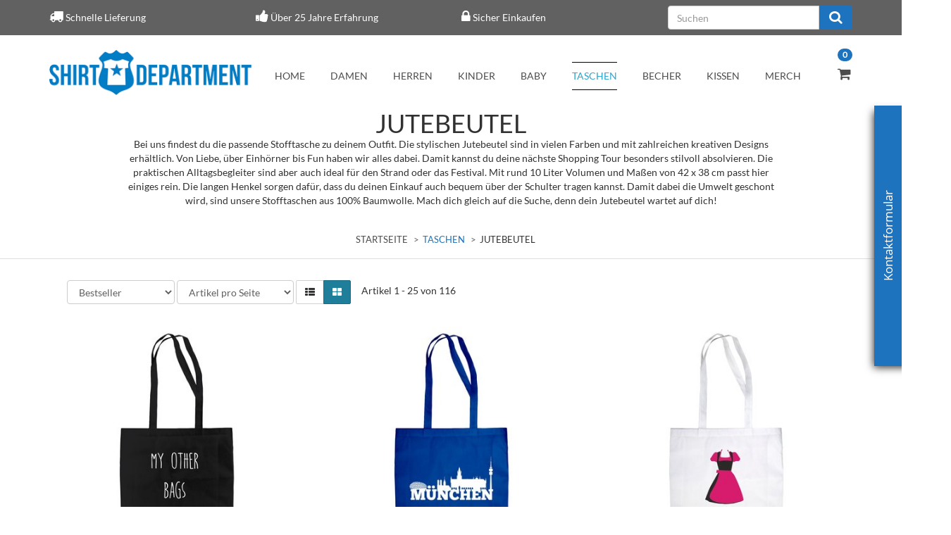

--- FILE ---
content_type: text/html; charset=iso-8859-1
request_url: https://www.shirt-department.de/jutebeutel
body_size: 13643
content:
<!DOCTYPE html>
<html lang="de">
<head>
    
        <meta http-equiv="content-type" content="text/html; charset=iso-8859-1">
        <meta name="description" content="Bei uns findest du die Stofftasche zu deinem Outfit. Die Jutebeutel sind in vielen Farben und mit zahlreichen kreativen Designs erhältlich. 100% Baumwolle">
        <meta name="keywords" content="Geschenke, für, Altenpfleger, Jutebeutel, Ich, bin, weil, ich´s, kannBaumwolltasche, Supergeil, BartGeschenk, Altenpflegerin, kannIch, Rentnerin, ich's, kann, Baumwolltasche, JutebeutelJutebeutel, Frankfurt, SkylineJutebeutel, Mannheim, Skyline">
        <meta name="viewport" content="width=device-width, initial-scale=1.0, user-scalable=no">
        <meta http-equiv="X-UA-Compatible" content="IE=edge">
        <meta name="robots" content="index, follow">
        <meta name="p:domain_verify" content="b4c343734db766d36b93deb121598ad7">
    

    <title>Praktische Jutebeutel als Einkaufstasche und Style Accessoire</title>
   <script>
        dataLayer = [];
    </script>
    <!-- Google Tag Manager -->
    
    <script>(function(w,d,s,l,i){w[l]=w[l]||[];w[l].push({'gtm.start':
    new Date().getTime(),event:'gtm.js'});var f=d.getElementsByTagName(s)[0],
    j=d.createElement(s),dl=l!='dataLayer'?'&l='+l:'';j.async=true;j.src=
    'https://www.googletagmanager.com/gtm.js?id='+i+dl;f.parentNode.insertBefore(j,f);
    })(window,document,'script','dataLayer','GTM-5N42MP8');</script>
    
    <!-- End Google Tag Manager -->
    
            <link rel="canonical" href="https://www.shirt-department.de/jutebeutel">
    
    
        <base href="https://www.shirt-department.de/">
    

    
        <link type="image/x-icon" href="templates/Evo-Child-ShirtDepartment/themes/base/images/favicon.ico" rel="shortcut icon">
            

    
        
                    <link type="text/css" href="asset/evo.css?v=4.05" rel="stylesheet">
                            <link type="text/css" href="asset/plugin_css?v=4.05" rel="stylesheet">
                            
                
            

    
                                <link rel="next" href="https://www.shirt-department.de/jutebeutel_s2">
            
            <style>
            body { background-color: #fff!important; }
        </style>
        <script src="//code.jquery.com/jquery-1.12.0.min.js"></script>
    
<script>
    var head_conf={head:"jtl",screens:[480,768,992,1200]};
    (function(n,t){"use strict";function w(){}function u(n,t){if(n){typeof n=="object"&&(n=[].slice.call(n));for(var i=0,r=n.length;i<r;i++)t.call(n,n[i],i)}}function it(n,i){var r=Object.prototype.toString.call(i).slice(8,-1);return i!==t&&i!==null&&r===n}function s(n){return it("Function",n)}function a(n){return it("Array",n)}function et(n){var i=n.split("/"),t=i[i.length-1],r=t.indexOf("?");return r!==-1?t.substring(0,r):t}function f(n){(n=n||w,n._done)||(n(),n._done=1)}function ot(n,t,r,u){var f=typeof n=="object"?n:{test:n,success:!t?!1:a(t)?t:[t],failure:!r?!1:a(r)?r:[r],callback:u||w},e=!!f.test;return e&&!!f.success?(f.success.push(f.callback),i.load.apply(null,f.success)):e||!f.failure?u():(f.failure.push(f.callback),i.load.apply(null,f.failure)),i}function v(n){var t={},i,r;if(typeof n=="object")for(i in n)!n[i]||(t={name:i,url:n[i]});else t={name:et(n),url:n};return(r=c[t.name],r&&r.url===t.url)?r:(c[t.name]=t,t)}function y(n){n=n||c;for(var t in n)if(n.hasOwnProperty(t)&&n[t].state!==l)return!1;return!0}function st(n){n.state=ft;u(n.onpreload,function(n){n.call()})}function ht(n){n.state===t&&(n.state=nt,n.onpreload=[],rt({url:n.url,type:"cache"},function(){st(n)}))}function ct(){var n=arguments,t=n[n.length-1],r=[].slice.call(n,1),f=r[0];return(s(t)||(t=null),a(n[0]))?(n[0].push(t),i.load.apply(null,n[0]),i):(f?(u(r,function(n){s(n)||!n||ht(v(n))}),b(v(n[0]),s(f)?f:function(){i.load.apply(null,r)})):b(v(n[0])),i)}function lt(){var n=arguments,t=n[n.length-1],r={};return(s(t)||(t=null),a(n[0]))?(n[0].push(t),i.load.apply(null,n[0]),i):(u(n,function(n){n!==t&&(n=v(n),r[n.name]=n)}),u(n,function(n){n!==t&&(n=v(n),b(n,function(){y(r)&&f(t)}))}),i)}function b(n,t){if(t=t||w,n.state===l){t();return}if(n.state===tt){i.ready(n.name,t);return}if(n.state===nt){n.onpreload.push(function(){b(n,t)});return}n.state=tt;rt(n,function(){n.state=l;t();u(h[n.name],function(n){f(n)});o&&y()&&u(h.ALL,function(n){f(n)})})}function at(n){n=n||"";var t=n.split("?")[0].split(".");return t[t.length-1].toLowerCase()}function rt(t,i){function e(t){t=t||n.event;u.onload=u.onreadystatechange=u.onerror=null;i()}function o(f){f=f||n.event;(f.type==="load"||/loaded|complete/.test(u.readyState)&&(!r.documentMode||r.documentMode<9))&&(n.clearTimeout(t.errorTimeout),n.clearTimeout(t.cssTimeout),u.onload=u.onreadystatechange=u.onerror=null,i())}function s(){if(t.state!==l&&t.cssRetries<=20){for(var i=0,f=r.styleSheets.length;i<f;i++)if(r.styleSheets[i].href===u.href){o({type:"load"});return}t.cssRetries++;t.cssTimeout=n.setTimeout(s,250)}}var u,h,f;i=i||w;h=at(t.url);h==="css"?(u=r.createElement("link"),u.type="text/"+(t.type||"css"),u.rel="stylesheet",u.href=t.url,t.cssRetries=0,t.cssTimeout=n.setTimeout(s,500)):(u=r.createElement("script"),u.type="text/"+(t.type||"javascript"),u.src=t.url);u.onload=u.onreadystatechange=o;u.onerror=e;u.async=!1;u.defer=!1;t.errorTimeout=n.setTimeout(function(){e({type:"timeout"})},7e3);f=r.head||r.getElementsByTagName("head")[0];f.insertBefore(u,f.lastChild)}function vt(){for(var t,u=r.getElementsByTagName("script"),n=0,f=u.length;n<f;n++)if(t=u[n].getAttribute("data-headjs-load"),!!t){i.load(t);return}}function yt(n,t){var v,p,e;return n===r?(o?f(t):d.push(t),i):(s(n)&&(t=n,n="ALL"),a(n))?(v={},u(n,function(n){v[n]=c[n];i.ready(n,function(){y(v)&&f(t)})}),i):typeof n!="string"||!s(t)?i:(p=c[n],p&&p.state===l||n==="ALL"&&y()&&o)?(f(t),i):(e=h[n],e?e.push(t):e=h[n]=[t],i)}function e(){if(!r.body){n.clearTimeout(i.readyTimeout);i.readyTimeout=n.setTimeout(e,50);return}o||(o=!0,vt(),u(d,function(n){f(n)}))}function k(){r.addEventListener?(r.removeEventListener("DOMContentLoaded",k,!1),e()):r.readyState==="complete"&&(r.detachEvent("onreadystatechange",k),e())}var r=n.document,d=[],h={},c={},ut="async"in r.createElement("script")||"MozAppearance"in r.documentElement.style||n.opera,o,g=n.head_conf&&n.head_conf.head||"head",i=n[g]=n[g]||function(){i.ready.apply(null,arguments)},nt=1,ft=2,tt=3,l=4,p;if(r.readyState==="complete")e();else if(r.addEventListener)r.addEventListener("DOMContentLoaded",k,!1),n.addEventListener("load",e,!1);else{r.attachEvent("onreadystatechange",k);n.attachEvent("onload",e);p=!1;try{p=!n.frameElement&&r.documentElement}catch(wt){}p&&p.doScroll&&function pt(){if(!o){try{p.doScroll("left")}catch(t){n.clearTimeout(i.readyTimeout);i.readyTimeout=n.setTimeout(pt,50);return}e()}}()}i.load=i.js=ut?lt:ct;i.test=ot;i.ready=yt;i.ready(r,function(){y()&&u(h.ALL,function(n){f(n)});i.feature&&i.feature("domloaded",!0)})})(window);
    (function(n,t){"use strict";jQuery["fn"]["ready"]=function(fn){jtl["ready"](function(){jQuery["ready"]["promise"]()["done"](fn)});return jQuery}})(window);
</script>


</head>


<body data-page="2" class="body-offcanvas">
<!-- Google Tag Manager (noscript) -->
<noscript><iframe src="https://www.googletagmanager.com/ns.html?id=GTM-5N42MP8" height="0" width="0" style="display:none;visibility:hidden"></iframe></noscript>
<!-- End Google Tag Manager (noscript) -->

<div id="main-wrapper" class="main-wrapper fluid">

<div class="navbar navbar-inverse visible-lg">
    <div class="container">
        <div class="evom-top-header">
            <ul class="row">
                <li class="col-lg-3">
                    <i class="fa fa-truck" aria-hidden="true"></i>
                    <span>Schnelle Lieferung</span>
                </li>
                <li class="col-lg-3">
                    <i class="fa fa-thumbs-up" aria-hidden="true"></i>
                    <span>Über 25 Jahre Erfahrung</span>
                </li>
                <li class="col-lg-3">
                    <i class="fa fa-lock" aria-hidden="true"></i>
                    <span>Sicher Einkaufen</span>
                </li>
                <li class="col-lg-3">
                    <form action="navi.php" method="GET" class="top_search">
                        <div class="input-group">
                            <input name="qs" type="text" class="form-control ac_input" placeholder="Suchen" autocomplete="off">
                            <span class="input-group-addon">
                                <button type="submit">
                                    <span class="fa fa-search"></span>
                                </button>
                            </span>
                        </div>
                    </form>
                </li>
                <div class="clearfix"></div>
            </ul>            
        </div>
    </div>
 </div>
<header class="hidden-print container-block fixed-navbar" id="evo-nav-wrapper">
    <div class="container">
        
                
                
    </div>
        
    
    <div class="category-nav navbar-wrapper hidden-xs">
        
        <div id="top-bar" class="text-right hidden-xs clearfix">
            <ul class="cms-pages list-inline pull-right"></ul>
        </div>
        
        
<div id="evo-main-nav-wrapper" class="nav-wrapper do-affix"><nav id="evo-main-nav" class="navbar navbar-default"><div class="container">
<div class="navbar-header pull-left hidden-xs"><a href="https://www.shirt-department.de" class="navbar-brand" title="Shirt Department"><img src="bilder/intern/shoplogo/shirtdepartment-logo011.png" width="600" height="134" alt="Shirt Department" class="img-responsive-height"></a></div>
<div class="megamenu"><ul class="nav navbar-nav force-float">
<li class=""><a href="https://www.shirt-department.de/home_1">Home</a></li>
<li class="dropdown megamenu-fw">
<a href="damenmode" class="dropdown-toggle" data-toggle="dropdown" data-hover="dropdown" data-delay="300" data-hover-delay="100" data-close-others="true">Damen</a><ul class="dropdown-menu keepopen em_dropdown-menu"><li><div class="megamenu-content"><div class="row"><div class="col-xs-12 mega-categories"><div class="row row-eq-height row-eq-img-height">
<div class="col-xs-12"><div class="category-wrapper"><div class="caption">
<h5 class="title"><a href="t-shirts-damen"><span>T-Shirts</span></a></h5>
<ul class="list-unstyled subsub">
<li><a href="abschluss-t-shirts-damen">Abschluss</a></li>
<li><a href="t-shirts-damen-arbeit-und-job">Arbeit und Job</a></li>
<li><a href="damen-t-shirt-familie">Familie</a></li>
<li><a href="t-shirts-damen-fun-motive">Fun</a></li>
<li><a href="Gaming">Gaming</a></li>
<li><a href="t-shirts-damen-geburtstag">Geburtstag</a></li>
<li><a href="t-shirts-damen-junggesellen">Junggesellinnenabschied</a></li>
<li><a href="t-shirts-damen-halloween">Karneval und Halloween</a></li>
<li><a href="t-shirts-damen-oktoberfest-anlass">Oktoberfest</a></li>
<li><a href="t-shirts-damen-sport">Sport</a></li>
<li><a href="t-shirts-damen-staedte-laender">Stadt / Land</a></li>
<li><a href="t-shirts-damen-stylische-motive">Stylisch</a></li>
<li><a href="t-shirts-damen-tv-serie-motive">TV/Serie</a></li>
<li><a href="Weihnachten">Weihnachten</a></li>
</ul>
</div></div></div>
<div class="col-xs-12"><div class="category-wrapper"><div class="caption"><h5 class="title"><a href="Tank-Tops"><span>Tank Tops</span></a></h5></div></div></div>
<div class="col-xs-12"><div class="category-wrapper"><div class="caption">
<h5 class="title"><a href="hoodies-damen"><span>Hoodies</span></a></h5>
<ul class="list-unstyled subsub">
<li><a href="damen-hoodies-abschluss">Abschluss</a></li>
<li><a href="damen-hoodies-arbeit-und-job">Arbeit und Job</a></li>
<li><a href="damen-hoodie-familie">Familie</a></li>
<li><a href="damen-hoodies-fun">Fun</a></li>
<li><a href="damen-hoodie-geburtstag">Geburtstag</a></li>
<li><a href="damen-hoodie-junggesellinnenabschied">Junggesellinnenabschied</a></li>
<li><a href="Karneval-und-Halloween">Karneval und Halloween</a></li>
<li><a href="damen-hoodies-oktoberfest">Oktoberfest</a></li>
<li><a href="damen-hoodies-sport">Sport</a></li>
<li><a href="damen-hoodies-staedte-und-laender">Städte und Länder</a></li>
<li><a href="damen-hoodies-stylisch">Stylisch</a></li>
<li><a href="damen-hoodies-tv-und-serie">TV und Serie</a></li>
</ul>
</div></div></div>
<div class="col-xs-12"><div class="category-wrapper"><div class="caption"><h5 class="title"><a href="College-Jacken"><span>College Jacken</span></a></h5></div></div></div>
<div class="col-xs-12"><div class="category-wrapper"><div class="caption">
<h5 class="title"><a href="schuerzen-damen"><span>Schürzen</span></a></h5>
<ul class="list-unstyled subsub">
<li><a href="schuerzen-damen-fun">Fun</a></li>
<li><a href="schuerzen-damen-weihnachten">Weihnachten</a></li>
</ul>
</div></div></div>
</div></div></div></div></li></ul>
</li>
<li class="dropdown megamenu-fw">
<a href="herrenmode" class="dropdown-toggle" data-toggle="dropdown" data-hover="dropdown" data-delay="300" data-hover-delay="100" data-close-others="true">Herren</a><ul class="dropdown-menu keepopen em_dropdown-menu"><li><div class="megamenu-content"><div class="row"><div class="col-xs-12 mega-categories"><div class="row row-eq-height row-eq-img-height">
<div class="col-xs-12"><div class="category-wrapper"><div class="caption">
<h5 class="title"><a href="t-shirts-herren"><span>T-Shirts</span></a></h5>
<ul class="list-unstyled subsub">
<li><a href="abschluss">Abschluss</a></li>
<li><a href="t-shirt-herren-arbeit">Arbeit und Job</a></li>
<li><a href="herren-t-shirt-familie">Familie</a></li>
<li><a href="t-shirts-herren-fun">Fun</a></li>
<li><a href="Gaming_1">Gaming</a></li>
<li><a href="t-shirts-herren-geburtstag">Geburtstag</a></li>
<li><a href="t-shirts-herren-junggesellenabschied">Junggesellenabschied</a></li>
<li><a href="t-shirts-herren-halloween">Karneval und Halloween</a></li>
<li><a href="t-shirts-herren-oktoberfest">Oktoberfest</a></li>
<li><a href="t-shirts-herren-sport">Sport</a></li>
<li><a href="t-shirts-herren-staedte-laender">Stadt / Land</a></li>
<li><a href="t-shirts-herren-stylisch">Stylisch</a></li>
<li><a href="t-shirts-herren-tv-serie">TV/Serie</a></li>
<li><a href="t-shirts-herren-urlaub">Urlaub</a></li>
<li><a href="t-shirts-herren-weihnachten">Weihnachten</a></li>
</ul>
</div></div></div>
<div class="col-xs-12"><div class="category-wrapper"><div class="caption">
<h5 class="title"><a href="hoodies-herren"><span>Hoodies</span></a></h5>
<ul class="list-unstyled subsub">
<li><a href="hoodies-herren-abschluss">Abschluss</a></li>
<li><a href="hoodies-herren-arbeit-und-job">Arbeit und Job</a></li>
<li><a href="herren-hoodie-familie">Familie</a></li>
<li><a href="hoodies-herren-fun">Fun</a></li>
<li><a href="Herren-Hoodies-Gaming">Gaming</a></li>
<li><a href="hoodies-herren-geburtstag">Geburtstag</a></li>
<li><a href="hoodies-herren-junggesellenabschied">Junggesellenabschied</a></li>
<li><a href="hoodies-herren-halloween">Karneval und Halloween</a></li>
<li><a href="hoodies-herren-oktoberfest">Oktoberfest</a></li>
<li><a href="hoodies-herren-sport">Sport</a></li>
<li><a href="hoodies-herren-staedte-laender">Städte und Länder</a></li>
<li><a href="hoodies-herren-stylisch">Stylisch</a></li>
<li><a href="hoodies-herren-tv-serie">TV und Serie</a></li>
<li><a href="hoodies-herren-weihnachten">Weihnachten</a></li>
</ul>
</div></div></div>
<div class="col-xs-12"><div class="category-wrapper"><div class="caption"><h5 class="title"><a href="College-Jacken_1"><span>College Jacken</span></a></h5></div></div></div>
<div class="col-xs-12"><div class="category-wrapper"><div class="caption">
<h5 class="title"><a href="schuerzen-herren"><span>Schürzen</span></a></h5>
<ul class="list-unstyled subsub">
<li><a href="schuerzen-herren-fun">Fun</a></li>
<li><a href="schuerzen-herren-weihnachten">Weihnachten</a></li>
</ul>
</div></div></div>
</div></div></div></div></li></ul>
</li>
<li class="dropdown megamenu-fw">
<a href="kindermode" class="dropdown-toggle" data-toggle="dropdown" data-hover="dropdown" data-delay="300" data-hover-delay="100" data-close-others="true">Kinder</a><ul class="dropdown-menu keepopen em_dropdown-menu"><li><div class="megamenu-content"><div class="row"><div class="col-xs-12 mega-categories"><div class="row row-eq-height row-eq-img-height">
<div class="col-xs-12"><div class="category-wrapper"><div class="caption">
<h5 class="title"><a href="jungenmode"><span>Jungen</span></a></h5>
<ul class="list-unstyled subsub">
<li><a href="t-shirts-jungen-mit-motiv">T-Shirts<ul class="list-unstyled subsubsub">
<li><a href="jungen-t-shirts-einschulung">Einschulung</a></li>
<li><a href="jungen-t-shirts-fun">Fun</a></li>
<li><a href="jungen-t-shirts-familie">Familie</a></li>
<li><a href="t-shirts-jungen-halloween">Karneval und Halloween</a></li>
<li><a href="jungen-t-shirts-staedte-und-laender">Städte und Länder</a></li>
</ul></a></li>
<li><a href="jungen-hoodies-mit-motiv">Hoodies<ul class="list-unstyled subsubsub">
<li><a href="jungen-hoodies-einschulung">Einschulung</a></li>
<li><a href="jungen-hoodies-familie">Familie</a></li>
<li><a href="jungen-hoodies-fun">Fun</a></li>
<li><a href="jungen-hoodies-halloween">Karneval und Halloween</a></li>
<li><a href="jungen-hoodies-staedte-und-laender">Städte und Länder</a></li>
</ul></a></li>
</ul>
</div></div></div>
<div class="col-xs-12"><div class="category-wrapper"><div class="caption">
<h5 class="title"><a href="maedchenmode"><span>Mädchen</span></a></h5>
<ul class="list-unstyled subsub">
<li><a href="t-shirts-maedchen-mit-motiv">T-Shirts<ul class="list-unstyled subsubsub">
<li><a href="maedchen-t-shirts-einschulung">Einschulung</a></li>
<li><a href="maedchen-t-shirts-familie">Familie</a></li>
<li><a href="maedchen-t-shirts-fun">Fun</a></li>
<li><a href="t-shirts-maedchen-halloween">Karneval und Halloween</a></li>
<li><a href="maedchen-t-shirts-staedte-und-laender">Städte und Länder</a></li>
</ul></a></li>
<li><a href="maedchen-hoodies">Hoodies<ul class="list-unstyled subsubsub">
<li><a href="maedchen-hoodies-einschulung">Einschulung</a></li>
<li><a href="maedchen-hoodies-familie">Familie</a></li>
<li><a href="maedchen-hoodies-fun">Fun</a></li>
<li><a href="maedchen-hoodies-halloween">Karneval und Halloween</a></li>
<li><a href="maedchen-hoodies-staedte-und-laender">Städte und Länder</a></li>
</ul></a></li>
</ul>
</div></div></div>
</div></div></div></div></li></ul>
</li>
<li class="dropdown megamenu-fw">
<a href="babymode" class="dropdown-toggle" data-toggle="dropdown" data-hover="dropdown" data-delay="300" data-hover-delay="100" data-close-others="true">Baby</a><ul class="dropdown-menu keepopen em_dropdown-menu"><li><div class="megamenu-content"><div class="row"><div class="col-xs-12 mega-categories"><div class="row row-eq-height row-eq-img-height">
<div class="col-xs-12"><div class="category-wrapper"><div class="caption">
<h5 class="title"><a href="jungenmode-babymode"><span>Jungen</span></a></h5>
<ul class="list-unstyled subsub">
<li><a href="baby-body-jungen">Baby Body<ul class="list-unstyled subsubsub">
<li><a href="jungen-baby-body-familie">Familie</a></li>
<li><a href="jungen-bodysuit-fun">Fun</a></li>
<li><a href="bodysuit-jungen-staedte-und-laender">Städte und Länder</a></li>
<li><a href="jungen-bodysuit-weihnachten">Weihnachten</a></li>
</ul></a></li>
<li><a href="laetzchen-jungen">Lätzchen<ul class="list-unstyled subsubsub">
<li><a href="jungen-laetzchen-fun">Fun</a></li>
<li><a href="laetzchen-jungen-staedte-und-laender">Städte und Länder</a></li>
</ul></a></li>
</ul>
</div></div></div>
<div class="col-xs-12"><div class="category-wrapper"><div class="caption">
<h5 class="title"><a href="maedchenmode-babymode"><span>Mädchen</span></a></h5>
<ul class="list-unstyled subsub">
<li><a href="baby-body-maedchen">Baby Body<ul class="list-unstyled subsubsub">
<li><a href="maedchen-baby-body-familie">Familie</a></li>
<li><a href="maedchen-bodysuit-fun">Fun</a></li>
<li><a href="bodysuit-maedchen-steadte-und-laender">Städte und Länder</a></li>
<li><a href="maedchen-bodysuit-weihnachten">Weihnachten</a></li>
</ul></a></li>
<li><a href="laetzchen-maedchen">Lätzchen<ul class="list-unstyled subsubsub">
<li><a href="maedchen-laetzchen-fun">Fun</a></li>
<li><a href="laetzchen-maedchen-staedte-und-laender">Städte und Länder</a></li>
</ul></a></li>
</ul>
</div></div></div>
</div></div></div></div></li></ul>
</li>
<li class="dropdown megamenu-fw active">
<a href="baumwolltaschen-jutebeutel" class="dropdown-toggle" data-toggle="dropdown" data-hover="dropdown" data-delay="300" data-hover-delay="100" data-close-others="true">Taschen</a><ul class="dropdown-menu keepopen em_dropdown-menu"><li><div class="megamenu-content"><div class="row"><div class="col-xs-12 mega-categories"><div class="row row-eq-height row-eq-img-height">
<div class="col-xs-12"><div class="category-wrapper active"><div class="caption">
<h5 class="title"><a href="jutebeutel"><span>Jutebeutel</span></a></h5>
<ul class="list-unstyled subsub">
<li><a href="baumwolltaschen-jutebeutel-fun">Fun</a></li>
<li><a href="baumwolltaschen-jutebeutel-oktoberfest">Oktoberfest</a></li>
<li><a href="baumwolltaschen-jutebeutel-sport">Sport</a></li>
<li><a href="baumwolltaschen-jutebeutel-stylisch">Stylisch</a></li>
<li><a href="baumwolltaschen-jutebeutel-tv-serie-motive">TV/Serie</a></li>
<li><a href="baumwolltaschen-jutebeutel-weihnachten">Weihnachten</a></li>
</ul>
</div></div></div>
<div class="col-xs-12"><div class="category-wrapper"><div class="caption"><h5 class="title"><a href="turnbeutel"><span>Turnbeutel</span></a></h5></div></div></div>
</div></div></div></div></li></ul>
</li>
<li class="dropdown megamenu-fw">
<a href="tassen-und-kaffeebecher" class="dropdown-toggle" data-toggle="dropdown" data-hover="dropdown" data-delay="300" data-hover-delay="100" data-close-others="true">Becher</a><ul class="dropdown-menu keepopen em_dropdown-menu"><li><div class="megamenu-content"><div class="row"><div class="col-xs-12 mega-categories"><div class="row row-eq-height row-eq-img-height">
<div class="col-xs-12"><div class="category-wrapper"><div class="caption">
<h5 class="title"><a href="tassen-und-kaffeebecher-berufe"><span>Berufe</span></a></h5>
<ul class="list-unstyled subsub">
<li><a href="tassen-und-kaffeebecher-berufe-frauenberufe">Frauenberufe</a></li>
<li><a href="tassen-und-kaffeebecher-berufe-maennerberufe">Männerberufe</a></li>
</ul>
</div></div></div>
<div class="col-xs-12"><div class="category-wrapper"><div class="caption"><h5 class="title"><a href="Familie"><span>Familie</span></a></h5></div></div></div>
<div class="col-xs-12"><div class="category-wrapper"><div class="caption"><h5 class="title"><a href="tassen-und-kaffeebecher-fun"><span>Fun</span></a></h5></div></div></div>
<div class="col-xs-12"><div class="category-wrapper"><div class="caption"><h5 class="title"><a href="tassen-und-kaffeebecher-geburtstag-tassen-und-kaffeebecher"><span>Geburtstag</span></a></h5></div></div></div>
<div class="col-xs-12"><div class="category-wrapper"><div class="caption"><h5 class="title"><a href="tassen-und-kaffeebecher-oktoberfest"><span>Oktoberfest</span></a></h5></div></div></div>
<div class="col-xs-12"><div class="category-wrapper"><div class="caption"><h5 class="title"><a href="tassen-und-kaffeebecher-sport"><span>Sport</span></a></h5></div></div></div>
<div class="col-xs-12"><div class="category-wrapper"><div class="caption"><h5 class="title"><a href="tassen-und-kaffeebecher-staedte-laender"><span>Stadt / Land</span></a></h5></div></div></div>
<div class="col-xs-12"><div class="category-wrapper"><div class="caption"><h5 class="title"><a href="tassen-und-kaffeebecher-stylische-motive"><span>Stylisch</span></a></h5></div></div></div>
<div class="col-xs-12"><div class="category-wrapper"><div class="caption"><h5 class="title"><a href="tassen-und-kaffeebecher-tv-serie"><span>TV / Serie</span></a></h5></div></div></div>
</div></div></div></div></li></ul>
</li>
<li class="dropdown megamenu-fw">
<a href="dekokissen-kissen-mit-motiv" class="dropdown-toggle" data-toggle="dropdown" data-hover="dropdown" data-delay="300" data-hover-delay="100" data-close-others="true">Kissen</a><ul class="dropdown-menu keepopen em_dropdown-menu"><li><div class="megamenu-content"><div class="row"><div class="col-xs-12 mega-categories"><div class="row row-eq-height row-eq-img-height">
<div class="col-xs-12"><div class="category-wrapper"><div class="caption"><h5 class="title"><a href="dekokissen-kissen-mit-motiv-fun"><span>Fun</span></a></h5></div></div></div>
<div class="col-xs-12"><div class="category-wrapper"><div class="caption"><h5 class="title"><a href="dekokissen-kissen-mit-motiv-hochzeit"><span>Hochzeit</span></a></h5></div></div></div>
<div class="col-xs-12"><div class="category-wrapper"><div class="caption"><h5 class="title"><a href="dekokissen-mit-motiv-style"><span>Style</span></a></h5></div></div></div>
<div class="col-xs-12"><div class="category-wrapper"><div class="caption"><h5 class="title"><a href="tv-und-serie"><span>TV und Serie</span></a></h5></div></div></div>
<div class="col-xs-12"><div class="category-wrapper"><div class="caption"><h5 class="title"><a href="dekokissen-mit-motiv-weihnachten"><span>Weihnachten</span></a></h5></div></div></div>
</div></div></div></div></li></ul>
</li>
<li class="dropdown megamenu-fw">
<a href="Merch" class="dropdown-toggle" data-toggle="dropdown" data-hover="dropdown" data-delay="300" data-hover-delay="100" data-close-others="true">Merch</a><ul class="dropdown-menu keepopen em_dropdown-menu"><li><div class="megamenu-content"><div class="row"><div class="col-xs-12 mega-categories"><div class="row row-eq-height row-eq-img-height"><div class="col-xs-12"><div class="category-wrapper"><div class="caption"><h5 class="title"><a href="Ruderverein-Wandsbek"><span>Ruderverein Wandsbek</span></a></h5></div></div></div></div></div></div></div></li></ul>
</li>
<li class="cart-menu dropdown bs-hover-enabled pull-right" data-toggle="basket-items">    <sup class="badge">
        0
    </sup>
<a href="https://www.shirt-department.de/warenkorb.php" class="dropdown-toggle" data-toggle="dropdown">
    <span class="fa fa-shopping-cart"></span>    
    <span class="shopping-cart-label hidden-sm"> </span>
</a>
<ul class="cart-dropdown dropdown-menu dropdown-menu-right">
    <li>
            <a href="https://www.shirt-department.de/warenkorb.php" title="Es befinden sich keine Artikel im Warenkorb">Es befinden sich keine Artikel im Warenkorb</a>
    </li>

</ul>
</li>
<li class="pull-right hidden-lg"><i id="evom_search" class="fa fa-search"></i></li>
</ul></div>
</div></nav></div>
    </div>
    
    
    
        <nav id="shop-nav-xs" class="navbar navbar-default visible-xs">
<div class="container-fluid"><div class="navbar-collapse">
<ul class="nav navbar-nav navbar-left force-float"><div class="navbar-header pull-left"><a href="https://www.shirt-department.de" class="navbar-brand-xs" title="Shirt Department"><img src="bilder/intern/shoplogo/shirtdepartment-logo011.png" width="600" height="134" alt="Shirt Department" class="img-responsive"></a></div></ul>
<ul class="nav navbar-nav navbar-right force-float action-nav">
<li><a href="https://www.shirt-department.de/Mein-Konto"><span class="fa fa-user"></span></a></li>
<li><a href="https://www.shirt-department.de/warenkorb.php"><span class="fa fa-shopping-cart"></span></a></li>
<li class="pull-right hidden-lg"><i id="evom_search_small" class="fa fa-search"></i></li>
<li><a href="#" class="offcanvas-toggle" data-toggle="offcanvas" data-target="#navbar-offcanvas"><i class="fa fa-bars"></i></a></li>
</ul>
</div></div>
</nav>


<nav class="navbar navbar-default navbar-offcanvas" id="navbar-offcanvas">
<nav class="navbar navbar-inverse"><div class="container-fluid"><div class="navbar-nav nav navbar-right text-right"><a class="btn btn-offcanvas btn-default btn-close navbar-btn"><span class="fa fa-times"></span></a></div></div></nav><div class="container-fluid"><div class="sidebar-offcanvas">
<div class="navbar-categories"><ul class="nav navbar-nav">    <li>
<a href="damenmode" class="nav-sub" data-ref="2">Damen<i class="fa fa-caret-right nav-toggle pull-right"></i></a><ul class="nav">    <li><a href="t-shirts-damen" data-ref="3">T-Shirts</a></li>
<li><a href="Tank-Tops" data-ref="242">Tank Tops</a></li>
<li><a href="hoodies-damen" data-ref="4">Hoodies</a></li>
<li><a href="College-Jacken" data-ref="244">College Jacken</a></li>
<li><a href="schuerzen-damen" data-ref="5">Schürzen</a></li>
</ul>
</li>
<li>
<a href="herrenmode" class="nav-sub" data-ref="9">Herren<i class="fa fa-caret-right nav-toggle pull-right"></i></a><ul class="nav">    <li><a href="t-shirts-herren" data-ref="39">T-Shirts</a></li>
<li><a href="hoodies-herren" data-ref="56">Hoodies</a></li>
<li><a href="College-Jacken_1" data-ref="245">College Jacken</a></li>
<li><a href="schuerzen-herren" data-ref="83">Schürzen</a></li>
</ul>
</li>
<li>
<a href="kindermode" class="nav-sub" data-ref="10">Kinder<i class="fa fa-caret-right nav-toggle pull-right"></i></a><ul class="nav">    <li><a href="jungenmode" data-ref="87">Jungen</a></li>
<li><a href="maedchenmode" data-ref="102">Mädchen</a></li>
</ul>
</li>
<li>
<a href="babymode" class="nav-sub" data-ref="11">Baby<i class="fa fa-caret-right nav-toggle pull-right"></i></a><ul class="nav">    <li><a href="jungenmode-babymode" data-ref="118">Jungen</a></li>
<li><a href="maedchenmode-babymode" data-ref="128">Mädchen</a></li>
</ul>
</li>
<li class="active">
<a href="baumwolltaschen-jutebeutel" class="nav-sub" data-ref="12">Taschen<i class="fa fa-caret-right nav-toggle pull-right"></i></a><ul class="nav">    <li class="active"><a href="jutebeutel" data-ref="138">Jutebeutel</a></li>
<li><a href="turnbeutel" data-ref="146">Turnbeutel</a></li>
</ul>
</li>
<li>
<a href="tassen-und-kaffeebecher" class="nav-sub" data-ref="13">Becher<i class="fa fa-caret-right nav-toggle pull-right"></i></a><ul class="nav">    <li><a href="tassen-und-kaffeebecher-berufe" data-ref="147">Berufe</a></li>
<li><a href="Familie" data-ref="253">Familie</a></li>
<li><a href="tassen-und-kaffeebecher-fun" data-ref="150">Fun</a></li>
<li><a href="tassen-und-kaffeebecher-geburtstag-tassen-und-kaffeebecher" data-ref="151">Geburtstag</a></li>
<li><a href="tassen-und-kaffeebecher-oktoberfest" data-ref="153">Oktoberfest</a></li>
<li><a href="tassen-und-kaffeebecher-sport" data-ref="154">Sport</a></li>
<li><a href="tassen-und-kaffeebecher-staedte-laender" data-ref="156">Stadt / Land</a></li>
<li><a href="tassen-und-kaffeebecher-stylische-motive" data-ref="157">Stylisch</a></li>
<li><a href="tassen-und-kaffeebecher-tv-serie" data-ref="158">TV / Serie</a></li>
</ul>
</li>
<li>
<a href="dekokissen-kissen-mit-motiv" class="nav-sub" data-ref="14">Kissen<i class="fa fa-caret-right nav-toggle pull-right"></i></a><ul class="nav">    <li><a href="dekokissen-kissen-mit-motiv-fun" data-ref="159">Fun</a></li>
<li><a href="dekokissen-kissen-mit-motiv-hochzeit" data-ref="160">Hochzeit</a></li>
<li><a href="dekokissen-mit-motiv-style" data-ref="162">Style</a></li>
<li><a href="tv-und-serie" data-ref="164">TV und Serie</a></li>
<li><a href="dekokissen-mit-motiv-weihnachten" data-ref="163">Weihnachten</a></li>
</ul>
</li>
<li>
<a href="Merch" class="nav-sub" data-ref="301">Merch<i class="fa fa-caret-right nav-toggle pull-right"></i></a><ul class="nav">    <li><a href="Ruderverein-Wandsbek" data-ref="302">Ruderverein Wandsbek</a></li>
</ul>
</li>
</ul></div>
<hr>
<ul class="nav navbar-nav"></ul>
<hr>
<ul class="nav navbar-nav"></ul>
</div></div>
</nav>
</header>


<div id="content-wrapper">


                    <div class="container">
        
        <div class="container-block beveled">
                    
            <div class="row">
                
                <div id="content" class="col-xs-12">
                
                    

<div id="result-wrapper">
    
    


    

    



    <div class="title text-center"><h1>Jutebeutel</h1></div>
    <div class="desc clearfix">
                            <div class="item_desc custom_content text-center col-xs-12 col-sm-10 col-sm-push-1">Bei uns findest du die passende Stofftasche zu deinem Outfit. Die stylischen Jutebeutel sind in vielen Farben und mit zahlreichen kreativen Designs erhältlich. Von Liebe, über Einhörner bis Fun haben wir alles dabei. Damit kannst du deine nächste Shopping Tour besonders stilvoll absolvieren. Die praktischen Alltagsbegleiter sind aber auch ideal für den Strand oder das Festival. Mit rund 10 Liter Volumen und Maßen von 42 x 38 cm passt hier einiges rein. Die langen Henkel sorgen dafür, dass du deinen Einkauf auch bequem über der Schulter tragen kannst. Damit dabei die Umwelt geschont wird, sind unsere Stofftaschen aus 100% Baumwolle.

Mach dich gleich auf die Suche, denn dein Jutebeutel wartet auf dich!</div>
                                <div class="breadcrumb-wrapper hidden-xs">
<div class="row"><div class="col-xs-12 text-center"><ul id="breadcrumb" class="breadcrumb">
<li class="breadcrumb-item first"><a href="/" title="Startseite">Startseite</a></li>
<li class="breadcrumb-item"><a href="baumwolltaschen-jutebeutel" title="Taschen">Taschen</a></li>
<li class="breadcrumb-item last">Jutebeutel</li>
</ul></div></div>
<hr class="evom_trenner">
</div>
    </div>







    
    <div class="row list-pageinfo top10">
        <ul>
                            <li>
                    <form id="improve_search" action="navi.php" method="get" class="form-inline clearfix">
                                                    <input type="hidden" name="k" value="138">                                                                                                                                                                            <input type="hidden" name="suche" value="">                                                                            
                                                                                                                            
                                                    <div id="result-options" class="panel-wrap">
    <div>
        <div class="displayoptions form-inline hidden-xs">
            
            <div class="form-group">
                <select name="Sortierung" onchange="$('#improve_search').submit();" class="form-control form-small">
                                            <option value="0">Sortierung</option>                    <option value="100">Standard</option>
                                            <option value="1">Name A-Z</option>
                                            <option value="2">Name Z-A</option>
                                            <option value="3">Preis aufsteigend</option>
                                            <option value="4">Preis absteigend</option>
                                            <option value="6">neuste zuerst</option>
                                            <option value="11" selected>Bestseller</option>
                    
                </select>
            </div>
            <div class="form-group">
                <select name="af" onchange="$('#improve_search').submit();" class="form-control form-small">
                    <option value="0">Artikel pro Seite</option>
                    <option value="9">9 Artikel pro Seite</option>
                    <option value="18">18 Artikel pro Seite</option>
                    <option value="30">30 Artikel pro Seite</option>
                    <option value="90">90 Artikel pro Seite</option>
                </select>
            </div>
                            <div class="btn-group">
                    <a href="https://www.shirt-department.de/navi.php?k=138&amp;ed=1" id="ed_list" class="btn btn-default btn-option ed list " role="button" title="Liste"><span class="fa fa-th-list"></span></a>
                    <a href="https://www.shirt-department.de/navi.php?k=138&amp;ed=2" id="ed_gallery" class="btn btn-default btn-option ed gallery active" role="button" title="Galerie"><span class="fa fa-th-large"></span></a>
                </div>
                        
        </div>
        
    </div>
            <div id="filter-collapsible" class="collapse top10">
        <nav class="panel panel-default">
            <div id="navbar-filter" class="panel-body">
                <div class="form-inline">
                    
                    
                                                            
                                    </div>
            </div>
            <!-- /.navbar-collapse -->
        </nav>
        </div>
            </div>

                    </form>
                </li>
                        <li class="page-total text-right evom_height">
                Artikel 1 - 25 von 116
            </li>
        </ul>    
    </div>

    
    
                    
    
        
    
    <div class="row row-eq-height row-eq-img-height gallery" id="product-list">
                    <div class="product-wrapper col-xs-12 col-sm-6 col-lg-4">
                                    

<div class="product-cell text-center thumbnail">
    
        <a class="image-wrapper" href="jutebeutel-sprueche-baumwolltasche-jutebeutel-prada">
                                        
            
<div class="image-box">
    <div class="image-content">
        <img alt="Jutebeutel Sprüche - Baumwolltasche My other Bags are Prada" data-src="media/image/product/116/md/jutebeutel-sprueche-baumwolltasche-jutebeutel-prada.jpg" data-id="1">
                    <meta itemprop="image" content="https://www.shirt-department.de/media/image/product/116/md/jutebeutel-sprueche-baumwolltasche-jutebeutel-prada.jpg">
            </div>
</div>

                    </a>
    
    
        <div class="caption">
            <h4 class="title"><a href="jutebeutel-sprueche-baumwolltasche-jutebeutel-prada">Jutebeutel Sprüche - Baumwolltasche My other Bags are Prada</a></h4>
                                                
    <div class="price_wrapper">
    
    
                        
                            <strong class="price text-nowrap">
                <span>10,99 &#8364;</span> <span class="footnote-reference">*</span>            </strong>
                            <div class="price-note">
                
                                
                            </div>
                
    </div>

        </div>
    
    <form action="navi.php" method="post" class="form form-basket" data-toggle="basket-add">
        <input type="hidden" class="jtl_token" name="jtl_token" value="681f22658f913cb58725d6921a9894dd">
        
            <div class="delivery-status">
                                                    <div class="signal_image status-2"><small>sofort verfügbar</small></div>
                                            </div>
        

        <div class="hidden-xs">
            
                            <div class="top7 form-group">
                    <a class="btn btn-default btn-sm btn-block" role="button" href="jutebeutel-sprueche-baumwolltasche-jutebeutel-prada">zum Artikel</a>
                </div>
                        
        </div>

        <input type="hidden" name="a" value="116">
        <input type="hidden" name="wke" value="1">
        <input type="hidden" name="overview" value="1">
        <input type="hidden" name="Sortierung" value="">
                            <input type="hidden" name="k" value="138">                                                
                    
                    </form>
</div>

                            </div>
                    <div class="product-wrapper col-xs-12 col-sm-6 col-lg-4">
                                    

<div class="product-cell text-center thumbnail">
    
        <a class="image-wrapper" href="Jutebeutel-Muenchen-Skyline">
                                        
            
<div class="image-box">
    <div class="image-content">
        <img alt="Jutebeutel - München Skyline" data-src="media/image/product/121738/md/jutebeutel-muenchen-skyline.jpg" data-id="2">
                    <meta itemprop="image" content="https://www.shirt-department.de/media/image/product/121738/md/jutebeutel-muenchen-skyline.jpg">
            </div>
</div>

                    </a>
    
    
        <div class="caption">
            <h4 class="title"><a href="Jutebeutel-Muenchen-Skyline">Jutebeutel - München Skyline</a></h4>
                                                
    <div class="price_wrapper">
    
    
                        
                            <strong class="price text-nowrap">
                <span>8,49 &#8364;</span> <span class="footnote-reference">*</span>            </strong>
                            <div class="price-note">
                
                                
                            </div>
                
    </div>

        </div>
    
    <form action="navi.php" method="post" class="form form-basket" data-toggle="basket-add">
        <input type="hidden" class="jtl_token" name="jtl_token" value="681f22658f913cb58725d6921a9894dd">
        
            <div class="delivery-status">
                                                    <div class="signal_image status-2"><small>sofort verfügbar</small></div>
                                            </div>
        

        <div class="hidden-xs">
            
                            <div class="top7 form-group">
                    <a class="btn btn-default btn-sm btn-block" role="button" href="Jutebeutel-Muenchen-Skyline">zum Artikel</a>
                </div>
                        
        </div>

        <input type="hidden" name="a" value="121738">
        <input type="hidden" name="wke" value="1">
        <input type="hidden" name="overview" value="1">
        <input type="hidden" name="Sortierung" value="">
                            <input type="hidden" name="k" value="138">                                                
                    
                    </form>
</div>

                            </div>
                    <div class="product-wrapper col-xs-12 col-sm-6 col-lg-4">
                                    

<div class="product-cell text-center thumbnail">
    
        <a class="image-wrapper" href="baumwolltasche-jutebeutel-dirndl-oktoberfest">
                                        
            
<div class="image-box">
    <div class="image-content">
        <img alt="Baumwolltasche Jutebeutel Dirndl Oktoberfest" data-src="media/image/product/102/md/baumwolltasche-jutebeutel-dirndl-oktoberfest.jpg" data-id="3">
                    <meta itemprop="image" content="https://www.shirt-department.de/media/image/product/102/md/baumwolltasche-jutebeutel-dirndl-oktoberfest.jpg">
            </div>
</div>

                    </a>
    
    
        <div class="caption">
            <h4 class="title"><a href="baumwolltasche-jutebeutel-dirndl-oktoberfest">Baumwolltasche Jutebeutel Dirndl Oktoberfest</a></h4>
                                                
    <div class="price_wrapper">
    
    
                        
                            <strong class="price text-nowrap">
                <span>8,49 &#8364;</span> <span class="footnote-reference">*</span>            </strong>
                            <div class="price-note">
                
                                
                            </div>
                
    </div>

        </div>
    
    <form action="navi.php" method="post" class="form form-basket" data-toggle="basket-add">
        <input type="hidden" class="jtl_token" name="jtl_token" value="681f22658f913cb58725d6921a9894dd">
        
            <div class="delivery-status">
                                                    <div class="signal_image status-2"><small>sofort verfügbar</small></div>
                                            </div>
        

        <div class="hidden-xs">
            
                            <div class="top7 form-group">
                    <a class="btn btn-default btn-sm btn-block" role="button" href="baumwolltasche-jutebeutel-dirndl-oktoberfest">zum Artikel</a>
                </div>
                        
        </div>

        <input type="hidden" name="a" value="102">
        <input type="hidden" name="wke" value="1">
        <input type="hidden" name="overview" value="1">
        <input type="hidden" name="Sortierung" value="">
                            <input type="hidden" name="k" value="138">                                                
                    
                    </form>
</div>

                            </div>
                    <div class="product-wrapper col-xs-12 col-sm-6 col-lg-4">
                                    

<div class="product-cell text-center thumbnail">
    
        <a class="image-wrapper" href="Berlin-Skyline-Jutebeutel">
                                        
            
<div class="image-box">
    <div class="image-content">
        <img alt="Berlin Skyline - Jutebeutel" data-src="media/image/product/117913/md/berlin-skyline-jutebeutel.jpg" data-id="4">
                    <meta itemprop="image" content="https://www.shirt-department.de/media/image/product/117913/md/berlin-skyline-jutebeutel.jpg">
            </div>
</div>

                    </a>
    
    
        <div class="caption">
            <h4 class="title"><a href="Berlin-Skyline-Jutebeutel">Berlin Skyline - Jutebeutel</a></h4>
                                                
    <div class="price_wrapper">
    
    
                        
                            <strong class="price text-nowrap">
                <span>8,49 &#8364;</span> <span class="footnote-reference">*</span>            </strong>
                            <div class="price-note">
                
                                
                            </div>
                
    </div>

        </div>
    
    <form action="navi.php" method="post" class="form form-basket" data-toggle="basket-add">
        <input type="hidden" class="jtl_token" name="jtl_token" value="681f22658f913cb58725d6921a9894dd">
        
            <div class="delivery-status">
                                                    <div class="signal_image status-2"><small>sofort verfügbar</small></div>
                                            </div>
        

        <div class="hidden-xs">
            
                            <div class="top7 form-group">
                    <a class="btn btn-default btn-sm btn-block" role="button" href="Berlin-Skyline-Jutebeutel">zum Artikel</a>
                </div>
                        
        </div>

        <input type="hidden" name="a" value="117913">
        <input type="hidden" name="wke" value="1">
        <input type="hidden" name="overview" value="1">
        <input type="hidden" name="Sortierung" value="">
                            <input type="hidden" name="k" value="138">                                                
                    
                    </form>
</div>

                            </div>
                    <div class="product-wrapper col-xs-12 col-sm-6 col-lg-4">
                                    

<div class="product-cell text-center thumbnail">
    
        <a class="image-wrapper" href="abschiedsgeschenk-fuer-erzieherin-jutebeutel-ich-bin-kindergaertnerin">
                                        
            
<div class="image-box">
    <div class="image-content">
        <img alt="Abschiedsgeschenk für Erzieherin - Jutebeutel - Ich bin..." data-src="media/image/product/57728/md/abschiedsgeschenk-fuer-erzieherin-jutebeutel-ich-bin-kindergaertnerin.jpg" data-id="5">
                    <meta itemprop="image" content="https://www.shirt-department.de/media/image/product/57728/md/abschiedsgeschenk-fuer-erzieherin-jutebeutel-ich-bin-kindergaertnerin.jpg">
            </div>
</div>

                    </a>
    
    
        <div class="caption">
            <h4 class="title"><a href="abschiedsgeschenk-fuer-erzieherin-jutebeutel-ich-bin-kindergaertnerin">Abschiedsgeschenk für Erzieherin - Jutebeutel - Ich bin Kindergärtnerin</a></h4>
                                                
    <div class="price_wrapper">
    
    
                        
                            <strong class="price text-nowrap">
                <span>8,49 &#8364;</span> <span class="footnote-reference">*</span>            </strong>
                            <div class="price-note">
                
                                
                            </div>
                
    </div>

        </div>
    
    <form action="navi.php" method="post" class="form form-basket" data-toggle="basket-add">
        <input type="hidden" class="jtl_token" name="jtl_token" value="681f22658f913cb58725d6921a9894dd">
        
            <div class="delivery-status">
                                                    <div class="signal_image status-2"><small>sofort verfügbar</small></div>
                                            </div>
        

        <div class="hidden-xs">
            
                            <div class="top7 form-group">
                    <a class="btn btn-default btn-sm btn-block" role="button" href="abschiedsgeschenk-fuer-erzieherin-jutebeutel-ich-bin-kindergaertnerin">zum Artikel</a>
                </div>
                        
        </div>

        <input type="hidden" name="a" value="57728">
        <input type="hidden" name="wke" value="1">
        <input type="hidden" name="overview" value="1">
        <input type="hidden" name="Sortierung" value="">
                            <input type="hidden" name="k" value="138">                                                
                    
                    </form>
</div>

                            </div>
                    <div class="product-wrapper col-xs-12 col-sm-6 col-lg-4">
                                    

<div class="product-cell text-center thumbnail">
    
        <a class="image-wrapper" href="ich-bin-rentner-weil-ichs-kann-baumwolltasche-jutebeutel">
                                        
            
<div class="image-box">
    <div class="image-content">
        <img alt="Ich bin Rentner, weil ich´s kann - Baumwolltasche Jutebeutel" data-src="media/image/product/57607/md/ich-bin-rentner-weil-ichs-kann-baumwolltasche-jutebeutel.jpg" data-id="6">
                    <meta itemprop="image" content="https://www.shirt-department.de/media/image/product/57607/md/ich-bin-rentner-weil-ichs-kann-baumwolltasche-jutebeutel.jpg">
            </div>
</div>

                    </a>
    
    
        <div class="caption">
            <h4 class="title"><a href="ich-bin-rentner-weil-ichs-kann-baumwolltasche-jutebeutel">Ich bin Rentner, weil ich´s kann - Baumwolltasche Jutebeutel</a></h4>
                                                
    <div class="price_wrapper">
    
    
                        
                            <strong class="price text-nowrap">
                <span>8,49 &#8364;</span> <span class="footnote-reference">*</span>            </strong>
                            <div class="price-note">
                
                                
                            </div>
                
    </div>

        </div>
    
    <form action="navi.php" method="post" class="form form-basket" data-toggle="basket-add">
        <input type="hidden" class="jtl_token" name="jtl_token" value="681f22658f913cb58725d6921a9894dd">
        
            <div class="delivery-status">
                                                    <div class="signal_image status-2"><small>sofort verfügbar</small></div>
                                            </div>
        

        <div class="hidden-xs">
            
                            <div class="top7 form-group">
                    <a class="btn btn-default btn-sm btn-block" role="button" href="ich-bin-rentner-weil-ichs-kann-baumwolltasche-jutebeutel">zum Artikel</a>
                </div>
                        
        </div>

        <input type="hidden" name="a" value="57607">
        <input type="hidden" name="wke" value="1">
        <input type="hidden" name="overview" value="1">
        <input type="hidden" name="Sortierung" value="">
                            <input type="hidden" name="k" value="138">                                                
                    
                    </form>
</div>

                            </div>
                    <div class="product-wrapper col-xs-12 col-sm-6 col-lg-4">
                                    

<div class="product-cell text-center thumbnail">
    
        <a class="image-wrapper" href="Jutebeutel-Frankfurt-Skyline">
                                        
            
<div class="image-box">
    <div class="image-content">
        <img alt="Jutebeutel - Frankfurt Skyline" data-src="media/image/product/122110/md/jutebeutel-frankfurt-skyline.jpg" data-id="7">
                    <meta itemprop="image" content="https://www.shirt-department.de/media/image/product/122110/md/jutebeutel-frankfurt-skyline.jpg">
            </div>
</div>

                    </a>
    
    
        <div class="caption">
            <h4 class="title"><a href="Jutebeutel-Frankfurt-Skyline">Jutebeutel - Frankfurt Skyline</a></h4>
                                                
    <div class="price_wrapper">
    
    
                        
                            <strong class="price text-nowrap">
                <span>8,49 &#8364;</span> <span class="footnote-reference">*</span>            </strong>
                            <div class="price-note">
                
                                
                            </div>
                
    </div>

        </div>
    
    <form action="navi.php" method="post" class="form form-basket" data-toggle="basket-add">
        <input type="hidden" class="jtl_token" name="jtl_token" value="681f22658f913cb58725d6921a9894dd">
        
            <div class="delivery-status">
                                                    <div class="signal_image status-2"><small>sofort verfügbar</small></div>
                                            </div>
        

        <div class="hidden-xs">
            
                            <div class="top7 form-group">
                    <a class="btn btn-default btn-sm btn-block" role="button" href="Jutebeutel-Frankfurt-Skyline">zum Artikel</a>
                </div>
                        
        </div>

        <input type="hidden" name="a" value="122110">
        <input type="hidden" name="wke" value="1">
        <input type="hidden" name="overview" value="1">
        <input type="hidden" name="Sortierung" value="">
                            <input type="hidden" name="k" value="138">                                                
                    
                    </form>
</div>

                            </div>
                    <div class="product-wrapper col-xs-12 col-sm-6 col-lg-4">
                                    

<div class="product-cell text-center thumbnail">
    
        <a class="image-wrapper" href="Jutebeutel-Hamburg-Skyline">
                                        
            
<div class="image-box">
    <div class="image-content">
        <img alt="Jutebeutel - Hamburg Skyline" data-src="media/image/product/122218/md/jutebeutel-hamburg-skyline.jpg" data-id="8">
                    <meta itemprop="image" content="https://www.shirt-department.de/media/image/product/122218/md/jutebeutel-hamburg-skyline.jpg">
            </div>
</div>

                    </a>
    
    
        <div class="caption">
            <h4 class="title"><a href="Jutebeutel-Hamburg-Skyline">Jutebeutel - Hamburg Skyline</a></h4>
                                                
    <div class="price_wrapper">
    
    
                        
                            <strong class="price text-nowrap">
                <span>8,49 &#8364;</span> <span class="footnote-reference">*</span>            </strong>
                            <div class="price-note">
                
                                
                            </div>
                
    </div>

        </div>
    
    <form action="navi.php" method="post" class="form form-basket" data-toggle="basket-add">
        <input type="hidden" class="jtl_token" name="jtl_token" value="681f22658f913cb58725d6921a9894dd">
        
            <div class="delivery-status">
                                                    <div class="signal_image status-2"><small>sofort verfügbar</small></div>
                                            </div>
        

        <div class="hidden-xs">
            
                            <div class="top7 form-group">
                    <a class="btn btn-default btn-sm btn-block" role="button" href="Jutebeutel-Hamburg-Skyline">zum Artikel</a>
                </div>
                        
        </div>

        <input type="hidden" name="a" value="122218">
        <input type="hidden" name="wke" value="1">
        <input type="hidden" name="overview" value="1">
        <input type="hidden" name="Sortierung" value="">
                            <input type="hidden" name="k" value="138">                                                
                    
                    </form>
</div>

                            </div>
                    <div class="product-wrapper col-xs-12 col-sm-6 col-lg-4">
                                    

<div class="product-cell text-center thumbnail">
    
        <a class="image-wrapper" href="jutebeutel-baumwolltasche-ich-hab-das-schon-verstanden-ist-mir-nur-egal">
                                        
            
<div class="image-box">
    <div class="image-content">
        <img alt="Jutebeutel Baumwolltasche - Ich hab das schon verstanden..." data-src="media/image/product/110631/md/jutebeutel-baumwolltasche-ich-hab-das-schon-verstanden-ist-mir-nur-egal.jpg" data-id="9">
                    <meta itemprop="image" content="https://www.shirt-department.de/media/image/product/110631/md/jutebeutel-baumwolltasche-ich-hab-das-schon-verstanden-ist-mir-nur-egal.jpg">
            </div>
</div>

                    </a>
    
    
        <div class="caption">
            <h4 class="title"><a href="jutebeutel-baumwolltasche-ich-hab-das-schon-verstanden-ist-mir-nur-egal">Jutebeutel Baumwolltasche - Ich hab das schon verstanden - Humor Meinung Ironie</a></h4>
                                                
    <div class="price_wrapper">
    
    
                        
                            <strong class="price text-nowrap">
                <span>8,49 &#8364;</span> <span class="footnote-reference">*</span>            </strong>
                            <div class="price-note">
                
                                
                            </div>
                
    </div>

        </div>
    
    <form action="navi.php" method="post" class="form form-basket" data-toggle="basket-add">
        <input type="hidden" class="jtl_token" name="jtl_token" value="681f22658f913cb58725d6921a9894dd">
        
            <div class="delivery-status">
                                                    <div class="signal_image status-2"><small>sofort verfügbar</small></div>
                                            </div>
        

        <div class="hidden-xs">
            
                            <div class="top7 form-group">
                    <a class="btn btn-default btn-sm btn-block" role="button" href="jutebeutel-baumwolltasche-ich-hab-das-schon-verstanden-ist-mir-nur-egal">zum Artikel</a>
                </div>
                        
        </div>

        <input type="hidden" name="a" value="110631">
        <input type="hidden" name="wke" value="1">
        <input type="hidden" name="overview" value="1">
        <input type="hidden" name="Sortierung" value="">
                            <input type="hidden" name="k" value="138">                                                
                    
                    </form>
</div>

                            </div>
                    <div class="product-wrapper col-xs-12 col-sm-6 col-lg-4">
                                    

<div class="product-cell text-center thumbnail">
    
        <a class="image-wrapper" href="Jutebeutel-Mannheim-Skyline">
                                        
            
<div class="image-box">
    <div class="image-content">
        <img alt="Jutebeutel - Mannheim Skyline" data-src="media/image/product/126107/md/jutebeutel-mannheim-skyline.jpg" data-id="10">
                    <meta itemprop="image" content="https://www.shirt-department.de/media/image/product/126107/md/jutebeutel-mannheim-skyline.jpg">
            </div>
</div>

                    </a>
    
    
        <div class="caption">
            <h4 class="title"><a href="Jutebeutel-Mannheim-Skyline">Jutebeutel - Mannheim Skyline</a></h4>
                                                
    <div class="price_wrapper">
    
    
                        
                            <strong class="price text-nowrap">
                <span>8,49 &#8364;</span> <span class="footnote-reference">*</span>            </strong>
                            <div class="price-note">
                
                                
                            </div>
                
    </div>

        </div>
    
    <form action="navi.php" method="post" class="form form-basket" data-toggle="basket-add">
        <input type="hidden" class="jtl_token" name="jtl_token" value="681f22658f913cb58725d6921a9894dd">
        
            <div class="delivery-status">
                                                    <div class="signal_image status-2"><small>sofort verfügbar</small></div>
                                            </div>
        

        <div class="hidden-xs">
            
                            <div class="top7 form-group">
                    <a class="btn btn-default btn-sm btn-block" role="button" href="Jutebeutel-Mannheim-Skyline">zum Artikel</a>
                </div>
                        
        </div>

        <input type="hidden" name="a" value="126107">
        <input type="hidden" name="wke" value="1">
        <input type="hidden" name="overview" value="1">
        <input type="hidden" name="Sortierung" value="">
                            <input type="hidden" name="k" value="138">                                                
                    
                    </form>
</div>

                            </div>
                    <div class="product-wrapper col-xs-12 col-sm-6 col-lg-4">
                                    

<div class="product-cell text-center thumbnail">
    
        <a class="image-wrapper" href="baumwolltasche-jutebeutel-cooler-weihnachtsmann">
                                        
            
<div class="image-box">
    <div class="image-content">
        <img alt="Baumwolltasche Jutebeutel Cooler Weihnachtsmann" data-src="media/image/product/506/md/baumwolltasche-jutebeutel-cooler-weihnachtsmann.jpg" data-id="11">
                    <meta itemprop="image" content="https://www.shirt-department.de/media/image/product/506/md/baumwolltasche-jutebeutel-cooler-weihnachtsmann.jpg">
            </div>
</div>

                    </a>
    
    
        <div class="caption">
            <h4 class="title"><a href="baumwolltasche-jutebeutel-cooler-weihnachtsmann">Baumwolltasche Jutebeutel Cooler Weihnachtsmann</a></h4>
                                                
    <div class="price_wrapper">
    
    
                        
                            <strong class="price text-nowrap">
                <span>8,95 &#8364;</span> <span class="footnote-reference">*</span>            </strong>
                            <div class="price-note">
                
                                
                            </div>
                
    </div>

        </div>
    
    <form action="navi.php" method="post" class="form form-basket" data-toggle="basket-add">
        <input type="hidden" class="jtl_token" name="jtl_token" value="681f22658f913cb58725d6921a9894dd">
        
            <div class="delivery-status">
                                                    <div class="signal_image status-2"><small>sofort verfügbar</small></div>
                                            </div>
        

        <div class="hidden-xs">
            
                            <div class="top7 form-group">
                    <a class="btn btn-default btn-sm btn-block" role="button" href="baumwolltasche-jutebeutel-cooler-weihnachtsmann">zum Artikel</a>
                </div>
                        
        </div>

        <input type="hidden" name="a" value="506">
        <input type="hidden" name="wke" value="1">
        <input type="hidden" name="overview" value="1">
        <input type="hidden" name="Sortierung" value="">
                            <input type="hidden" name="k" value="138">                                                
                    
                    </form>
</div>

                            </div>
                    <div class="product-wrapper col-xs-12 col-sm-6 col-lg-4">
                                    

<div class="product-cell text-center thumbnail">
    
        <a class="image-wrapper" href="jutebeutel-baumwolltasche-chillkroete">
                                        
            
<div class="image-box">
    <div class="image-content">
        <img alt="Jutebeutel Baumwolltasche - Chillkröte - Humor Witz..." data-src="media/image/product/106419/md/jutebeutel-baumwolltasche-chillkroete.jpg" data-id="12">
                    <meta itemprop="image" content="https://www.shirt-department.de/media/image/product/106419/md/jutebeutel-baumwolltasche-chillkroete.jpg">
            </div>
</div>

                    </a>
    
    
        <div class="caption">
            <h4 class="title"><a href="jutebeutel-baumwolltasche-chillkroete">Jutebeutel Baumwolltasche - Chillkröte - Humor Witz Ironie Chill Out Zeitdruck</a></h4>
                                                
    <div class="price_wrapper">
    
    
                        
                            <strong class="price text-nowrap">
                <span>8,49 &#8364;</span> <span class="footnote-reference">*</span>            </strong>
                            <div class="price-note">
                
                                
                            </div>
                
    </div>

        </div>
    
    <form action="navi.php" method="post" class="form form-basket" data-toggle="basket-add">
        <input type="hidden" class="jtl_token" name="jtl_token" value="681f22658f913cb58725d6921a9894dd">
        
            <div class="delivery-status">
                                                    <div class="signal_image status-2"><small>sofort verfügbar</small></div>
                                            </div>
        

        <div class="hidden-xs">
            
                            <div class="top7 form-group">
                    <a class="btn btn-default btn-sm btn-block" role="button" href="jutebeutel-baumwolltasche-chillkroete">zum Artikel</a>
                </div>
                        
        </div>

        <input type="hidden" name="a" value="106419">
        <input type="hidden" name="wke" value="1">
        <input type="hidden" name="overview" value="1">
        <input type="hidden" name="Sortierung" value="">
                            <input type="hidden" name="k" value="138">                                                
                    
                    </form>
</div>

                            </div>
                    <div class="product-wrapper col-xs-12 col-sm-6 col-lg-4">
                                    

<div class="product-cell text-center thumbnail">
    
        <a class="image-wrapper" href="geschenke-fuer-altenpfleger-jutebeutel-ich-bin-altenpfleger-weil-ichs-kann">
                                        
            
<div class="image-box">
    <div class="image-content">
        <img alt="Geschenke für Altenpfleger - Jutebeutel - Ich bin..." data-src="media/image/product/78757/md/geschenke-fuer-altenpfleger-jutebeutel-ich-bin-altenpfleger-weil-ichs-kann.jpg" data-id="13">
                    <meta itemprop="image" content="https://www.shirt-department.de/media/image/product/78757/md/geschenke-fuer-altenpfleger-jutebeutel-ich-bin-altenpfleger-weil-ichs-kann.jpg">
            </div>
</div>

                    </a>
    
    
        <div class="caption">
            <h4 class="title"><a href="geschenke-fuer-altenpfleger-jutebeutel-ich-bin-altenpfleger-weil-ichs-kann">Geschenke für Altenpfleger - Jutebeutel - Ich bin Altenpfleger, weil ich´s kann</a></h4>
                                                
    <div class="price_wrapper">
    
    
                        
                            <strong class="price text-nowrap">
                <span>8,49 &#8364;</span> <span class="footnote-reference">*</span>            </strong>
                            <div class="price-note">
                
                                
                            </div>
                
    </div>

        </div>
    
    <form action="navi.php" method="post" class="form form-basket" data-toggle="basket-add">
        <input type="hidden" class="jtl_token" name="jtl_token" value="681f22658f913cb58725d6921a9894dd">
        
            <div class="delivery-status">
                                                    <div class="signal_image status-2"><small>sofort verfügbar</small></div>
                                            </div>
        

        <div class="hidden-xs">
            
                            <div class="top7 form-group">
                    <a class="btn btn-default btn-sm btn-block" role="button" href="geschenke-fuer-altenpfleger-jutebeutel-ich-bin-altenpfleger-weil-ichs-kann">zum Artikel</a>
                </div>
                        
        </div>

        <input type="hidden" name="a" value="78757">
        <input type="hidden" name="wke" value="1">
        <input type="hidden" name="overview" value="1">
        <input type="hidden" name="Sortierung" value="">
                            <input type="hidden" name="k" value="138">                                                
                    
                    </form>
</div>

                            </div>
                    <div class="product-wrapper col-xs-12 col-sm-6 col-lg-4">
                                    

<div class="product-cell text-center thumbnail">
    
        <a class="image-wrapper" href="ich-bin-rentnerin-weil-ichs-kann-baumwolltasche-jutebeutel">
                                        
            
<div class="image-box">
    <div class="image-content">
        <img alt="Ich bin Rentnerin, weil ichs kann - Baumwolltasche..." data-src="media/image/product/57613/md/ich-bin-rentnerin-weil-ichs-kann-baumwolltasche-jutebeutel.jpg" data-id="14">
                    <meta itemprop="image" content="https://www.shirt-department.de/media/image/product/57613/md/ich-bin-rentnerin-weil-ichs-kann-baumwolltasche-jutebeutel.jpg">
            </div>
</div>

                    </a>
    
    
        <div class="caption">
            <h4 class="title"><a href="ich-bin-rentnerin-weil-ichs-kann-baumwolltasche-jutebeutel">Ich bin Rentnerin, weil ich's kann - Baumwolltasche Jutebeutel</a></h4>
                                                
    <div class="price_wrapper">
    
    
                        
                            <strong class="price text-nowrap">
                <span>8,49 &#8364;</span> <span class="footnote-reference">*</span>            </strong>
                            <div class="price-note">
                
                                
                            </div>
                
    </div>

        </div>
    
    <form action="navi.php" method="post" class="form form-basket" data-toggle="basket-add">
        <input type="hidden" class="jtl_token" name="jtl_token" value="681f22658f913cb58725d6921a9894dd">
        
            <div class="delivery-status">
                                                    <div class="signal_image status-2"><small>sofort verfügbar</small></div>
                                            </div>
        

        <div class="hidden-xs">
            
                            <div class="top7 form-group">
                    <a class="btn btn-default btn-sm btn-block" role="button" href="ich-bin-rentnerin-weil-ichs-kann-baumwolltasche-jutebeutel">zum Artikel</a>
                </div>
                        
        </div>

        <input type="hidden" name="a" value="57613">
        <input type="hidden" name="wke" value="1">
        <input type="hidden" name="overview" value="1">
        <input type="hidden" name="Sortierung" value="">
                            <input type="hidden" name="k" value="138">                                                
                    
                    </form>
</div>

                            </div>
                    <div class="product-wrapper col-xs-12 col-sm-6 col-lg-4">
                                    

<div class="product-cell text-center thumbnail">
    
        <a class="image-wrapper" href="jutebeutel-geburtstag-happy-birthday-to-you-baumwolltasche-jutebeutel">
                                        
            
<div class="image-box">
    <div class="image-content">
        <img alt="Jutebeutel Geburtstag - Happy Birthday To You -..." data-src="media/image/product/57499/md/jutebeutel-geburtstag-happy-birthday-to-you-baumwolltasche-jutebeutel.jpg" data-id="15">
                    <meta itemprop="image" content="https://www.shirt-department.de/media/image/product/57499/md/jutebeutel-geburtstag-happy-birthday-to-you-baumwolltasche-jutebeutel.jpg">
            </div>
</div>

                    </a>
    
    
        <div class="caption">
            <h4 class="title"><a href="jutebeutel-geburtstag-happy-birthday-to-you-baumwolltasche-jutebeutel">Jutebeutel Geburtstag - Happy Birthday To You - Baumwolltasche</a></h4>
                                                
    <div class="price_wrapper">
    
    
                        
                            <strong class="price text-nowrap">
                <span>8,49 &#8364;</span> <span class="footnote-reference">*</span>            </strong>
                            <div class="price-note">
                
                                
                            </div>
                
    </div>

        </div>
    
    <form action="navi.php" method="post" class="form form-basket" data-toggle="basket-add">
        <input type="hidden" class="jtl_token" name="jtl_token" value="681f22658f913cb58725d6921a9894dd">
        
            <div class="delivery-status">
                                                    <div class="signal_image status-2"><small>sofort verfügbar</small></div>
                                            </div>
        

        <div class="hidden-xs">
            
                            <div class="top7 form-group">
                    <a class="btn btn-default btn-sm btn-block" role="button" href="jutebeutel-geburtstag-happy-birthday-to-you-baumwolltasche-jutebeutel">zum Artikel</a>
                </div>
                        
        </div>

        <input type="hidden" name="a" value="57499">
        <input type="hidden" name="wke" value="1">
        <input type="hidden" name="overview" value="1">
        <input type="hidden" name="Sortierung" value="">
                            <input type="hidden" name="k" value="138">                                                
                    
                    </form>
</div>

                            </div>
                    <div class="product-wrapper col-xs-12 col-sm-6 col-lg-4">
                                    

<div class="product-cell text-center thumbnail">
    
        <a class="image-wrapper" href="geschenk-fuer-altenpflegerin-jutebeutel-ich-bin-altenpflegerin-weil-ichs-kann">
                                        
            
<div class="image-box">
    <div class="image-content">
        <img alt="Geschenk für Altenpflegerin - Jutebeutel - Ich bin..." data-src="media/image/product/78758/md/geschenk-fuer-altenpflegerin-jutebeutel-ich-bin-altenpflegerin-weil-ichs-kann.jpg" data-id="16">
                    <meta itemprop="image" content="https://www.shirt-department.de/media/image/product/78758/md/geschenk-fuer-altenpflegerin-jutebeutel-ich-bin-altenpflegerin-weil-ichs-kann.jpg">
            </div>
</div>

                    </a>
    
    
        <div class="caption">
            <h4 class="title"><a href="geschenk-fuer-altenpflegerin-jutebeutel-ich-bin-altenpflegerin-weil-ichs-kann">Geschenk für Altenpflegerin - Jutebeutel - Ich bin Altenpflegerin, weil ich´s kann</a></h4>
                                                
    <div class="price_wrapper">
    
    
                        
                            <strong class="price text-nowrap">
                <span>8,49 &#8364;</span> <span class="footnote-reference">*</span>            </strong>
                            <div class="price-note">
                
                                
                            </div>
                
    </div>

        </div>
    
    <form action="navi.php" method="post" class="form form-basket" data-toggle="basket-add">
        <input type="hidden" class="jtl_token" name="jtl_token" value="681f22658f913cb58725d6921a9894dd">
        
            <div class="delivery-status">
                                                    <div class="signal_image status-2"><small>sofort verfügbar</small></div>
                                            </div>
        

        <div class="hidden-xs">
            
                            <div class="top7 form-group">
                    <a class="btn btn-default btn-sm btn-block" role="button" href="geschenk-fuer-altenpflegerin-jutebeutel-ich-bin-altenpflegerin-weil-ichs-kann">zum Artikel</a>
                </div>
                        
        </div>

        <input type="hidden" name="a" value="78758">
        <input type="hidden" name="wke" value="1">
        <input type="hidden" name="overview" value="1">
        <input type="hidden" name="Sortierung" value="">
                            <input type="hidden" name="k" value="138">                                                
                    
                    </form>
</div>

                            </div>
                    <div class="product-wrapper col-xs-12 col-sm-6 col-lg-4">
                                    

<div class="product-cell text-center thumbnail">
    
        <a class="image-wrapper" href="hunde-haben-herrchen">
                                        
            
<div class="image-box">
    <div class="image-content">
        <img alt="Baumwolltasche Jutebeutel - Hunde haben Herrchen, Katzen..." data-src="media/image/product/33990/md/hunde-haben-herrchen.jpg" data-id="17">
                    <meta itemprop="image" content="https://www.shirt-department.de/media/image/product/33990/md/hunde-haben-herrchen.jpg">
            </div>
</div>

                    </a>
    
    
        <div class="caption">
            <h4 class="title"><a href="hunde-haben-herrchen">Baumwolltasche Jutebeutel - Hunde haben Herrchen, Katzen haben Personal</a></h4>
                                                
    <div class="price_wrapper">
    
    
                        
                            <strong class="price text-nowrap">
                <span>8,95 &#8364;</span> <span class="footnote-reference">*</span>            </strong>
                            <div class="price-note">
                
                                
                            </div>
                
    </div>

        </div>
    
    <form action="navi.php" method="post" class="form form-basket" data-toggle="basket-add">
        <input type="hidden" class="jtl_token" name="jtl_token" value="681f22658f913cb58725d6921a9894dd">
        
            <div class="delivery-status">
                                                    <div class="signal_image status-2"><small>sofort verfügbar</small></div>
                                            </div>
        

        <div class="hidden-xs">
            
                            <div class="top7 form-group">
                    <a class="btn btn-default btn-sm btn-block" role="button" href="hunde-haben-herrchen">zum Artikel</a>
                </div>
                        
        </div>

        <input type="hidden" name="a" value="33990">
        <input type="hidden" name="wke" value="1">
        <input type="hidden" name="overview" value="1">
        <input type="hidden" name="Sortierung" value="">
                            <input type="hidden" name="k" value="138">                                                
                    
                    </form>
</div>

                            </div>
                    <div class="product-wrapper col-xs-12 col-sm-6 col-lg-4">
                                    

<div class="product-cell text-center thumbnail">
    
        <a class="image-wrapper" href="baumwolltasche-jutebeutel-stern">
                                        
            
<div class="image-box">
    <div class="image-content">
        <img alt="Baumwolltasche Jutebeutel STERN" data-src="media/image/product/101/md/baumwolltasche-jutebeutel-stern.jpg" data-id="18">
                    <meta itemprop="image" content="https://www.shirt-department.de/media/image/product/101/md/baumwolltasche-jutebeutel-stern.jpg">
            </div>
</div>

                    </a>
    
    
        <div class="caption">
            <h4 class="title"><a href="baumwolltasche-jutebeutel-stern">Baumwolltasche Jutebeutel STERN</a></h4>
                                                
    <div class="price_wrapper">
    
    
                        
                            <strong class="price text-nowrap">
                <span>8,49 &#8364;</span> <span class="footnote-reference">*</span>            </strong>
                            <div class="price-note">
                
                                
                            </div>
                
    </div>

        </div>
    
    <form action="navi.php" method="post" class="form form-basket" data-toggle="basket-add">
        <input type="hidden" class="jtl_token" name="jtl_token" value="681f22658f913cb58725d6921a9894dd">
        
            <div class="delivery-status">
                                                    <div class="signal_image status-2"><small>sofort verfügbar</small></div>
                                            </div>
        

        <div class="hidden-xs">
            
                            <div class="top7 form-group">
                    <a class="btn btn-default btn-sm btn-block" role="button" href="baumwolltasche-jutebeutel-stern">zum Artikel</a>
                </div>
                        
        </div>

        <input type="hidden" name="a" value="101">
        <input type="hidden" name="wke" value="1">
        <input type="hidden" name="overview" value="1">
        <input type="hidden" name="Sortierung" value="">
                            <input type="hidden" name="k" value="138">                                                
                    
                    </form>
</div>

                            </div>
                    <div class="product-wrapper col-xs-12 col-sm-6 col-lg-4">
                                    

<div class="product-cell text-center thumbnail">
    
        <a class="image-wrapper" href="baumwolltasche-jutebeutel-supergeil-bart">
                                        
            
<div class="image-box">
    <div class="image-content">
        <img alt="Baumwolltasche Jutebeutel Supergeil Bart" data-src="media/image/product/362/md/baumwolltasche-jutebeutel-supergeil-bart.jpg" data-id="19">
                    <meta itemprop="image" content="https://www.shirt-department.de/media/image/product/362/md/baumwolltasche-jutebeutel-supergeil-bart.jpg">
            </div>
</div>

                    </a>
    
    
        <div class="caption">
            <h4 class="title"><a href="baumwolltasche-jutebeutel-supergeil-bart">Baumwolltasche Jutebeutel Supergeil Bart</a></h4>
                                                
    <div class="price_wrapper">
    
    
                        
                            <strong class="price text-nowrap">
                <span>8,95 &#8364;</span> <span class="footnote-reference">*</span>            </strong>
                            <div class="price-note">
                
                                
                            </div>
                
    </div>

        </div>
    
    <form action="navi.php" method="post" class="form form-basket" data-toggle="basket-add">
        <input type="hidden" class="jtl_token" name="jtl_token" value="681f22658f913cb58725d6921a9894dd">
        
            <div class="delivery-status">
                                                    <div class="signal_image status-2"><small>sofort verfügbar</small></div>
                                            </div>
        

        <div class="hidden-xs">
            
                            <div class="top7 form-group">
                    <a class="btn btn-default btn-sm btn-block" role="button" href="baumwolltasche-jutebeutel-supergeil-bart">zum Artikel</a>
                </div>
                        
        </div>

        <input type="hidden" name="a" value="362">
        <input type="hidden" name="wke" value="1">
        <input type="hidden" name="overview" value="1">
        <input type="hidden" name="Sortierung" value="">
                            <input type="hidden" name="k" value="138">                                                
                    
                    </form>
</div>

                            </div>
                    <div class="product-wrapper col-xs-12 col-sm-6 col-lg-4">
                                    

<div class="product-cell text-center thumbnail">
    
        <a class="image-wrapper" href="eine-von-den-juten-baumwolltasche">
                                        
            
<div class="image-box">
    <div class="image-content">
        <img alt="Eine von den Juten - Baumwolltasche" data-src="media/image/product/111998/md/eine-von-den-juten-baumwolltasche.jpg" data-id="20">
                    <meta itemprop="image" content="https://www.shirt-department.de/media/image/product/111998/md/eine-von-den-juten-baumwolltasche.jpg">
            </div>
</div>

                    </a>
    
    
        <div class="caption">
            <h4 class="title"><a href="eine-von-den-juten-baumwolltasche">Eine von den Juten - Baumwolltasche</a></h4>
                                                
    <div class="price_wrapper">
    
    
                        
                            <strong class="price text-nowrap">
                <span>8,49 &#8364;</span> <span class="footnote-reference">*</span>            </strong>
                            <div class="price-note">
                
                                
                            </div>
                
    </div>

        </div>
    
    <form action="navi.php" method="post" class="form form-basket" data-toggle="basket-add">
        <input type="hidden" class="jtl_token" name="jtl_token" value="681f22658f913cb58725d6921a9894dd">
        
            <div class="delivery-status">
                                                    <div class="signal_image status-2"><small>sofort verfügbar</small></div>
                                            </div>
        

        <div class="hidden-xs">
            
                            <div class="top7 form-group">
                    <a class="btn btn-default btn-sm btn-block" role="button" href="eine-von-den-juten-baumwolltasche">zum Artikel</a>
                </div>
                        
        </div>

        <input type="hidden" name="a" value="111998">
        <input type="hidden" name="wke" value="1">
        <input type="hidden" name="overview" value="1">
        <input type="hidden" name="Sortierung" value="">
                            <input type="hidden" name="k" value="138">                                                
                    
                    </form>
</div>

                            </div>
                    <div class="product-wrapper col-xs-12 col-sm-6 col-lg-4">
                                    

<div class="product-cell text-center thumbnail">
    
        <a class="image-wrapper" href="baumwolltasche-jutebeutel-moin-digga">
                                        
            
<div class="image-box">
    <div class="image-content">
        <img alt="Baumwolltasche Jutebeutel --  Moin Digga" data-src="media/image/product/12983/md/baumwolltasche-jutebeutel-moin-digga.jpg" data-id="21">
                    <meta itemprop="image" content="https://www.shirt-department.de/media/image/product/12983/md/baumwolltasche-jutebeutel-moin-digga.jpg">
            </div>
</div>

                    </a>
    
    
        <div class="caption">
            <h4 class="title"><a href="baumwolltasche-jutebeutel-moin-digga">Baumwolltasche Jutebeutel --  Moin Digga</a></h4>
                                                
    <div class="price_wrapper">
    
    
                        
                            <strong class="price text-nowrap">
                <span>8,95 &#8364;</span> <span class="footnote-reference">*</span>            </strong>
                            <div class="price-note">
                
                                
                            </div>
                
    </div>

        </div>
    
    <form action="navi.php" method="post" class="form form-basket" data-toggle="basket-add">
        <input type="hidden" class="jtl_token" name="jtl_token" value="681f22658f913cb58725d6921a9894dd">
        
            <div class="delivery-status">
                                                    <div class="signal_image status-2"><small>sofort verfügbar</small></div>
                                            </div>
        

        <div class="hidden-xs">
            
                            <div class="top7 form-group">
                    <a class="btn btn-default btn-sm btn-block" role="button" href="baumwolltasche-jutebeutel-moin-digga">zum Artikel</a>
                </div>
                        
        </div>

        <input type="hidden" name="a" value="12983">
        <input type="hidden" name="wke" value="1">
        <input type="hidden" name="overview" value="1">
        <input type="hidden" name="Sortierung" value="">
                            <input type="hidden" name="k" value="138">                                                
                    
                    </form>
</div>

                            </div>
                    <div class="product-wrapper col-xs-12 col-sm-6 col-lg-4">
                                    

<div class="product-cell text-center thumbnail">
    
        <a class="image-wrapper" href="baumwolltasche-jutebeutel-good-grammer-is-sexy">
                                        
            
<div class="image-box">
    <div class="image-content">
        <img alt="Baumwolltasche Jutebeutel Good grammar is sexy" data-src="media/image/product/108/md/baumwolltasche-jutebeutel-good-grammer-is-sexy.jpg" data-id="22">
                    <meta itemprop="image" content="https://www.shirt-department.de/media/image/product/108/md/baumwolltasche-jutebeutel-good-grammer-is-sexy.jpg">
            </div>
</div>

                    </a>
    
    
        <div class="caption">
            <h4 class="title"><a href="baumwolltasche-jutebeutel-good-grammer-is-sexy">Baumwolltasche Jutebeutel Good grammar is sexy</a></h4>
                                                
    <div class="price_wrapper">
    
    
                        
                            <strong class="price text-nowrap">
                <span>8,49 &#8364;</span> <span class="footnote-reference">*</span>            </strong>
                            <div class="price-note">
                
                                
                            </div>
                
    </div>

        </div>
    
    <form action="navi.php" method="post" class="form form-basket" data-toggle="basket-add">
        <input type="hidden" class="jtl_token" name="jtl_token" value="681f22658f913cb58725d6921a9894dd">
        
            <div class="delivery-status">
                                                    <div class="signal_image status-2"><small>sofort verfügbar</small></div>
                                            </div>
        

        <div class="hidden-xs">
            
                            <div class="top7 form-group">
                    <a class="btn btn-default btn-sm btn-block" role="button" href="baumwolltasche-jutebeutel-good-grammer-is-sexy">zum Artikel</a>
                </div>
                        
        </div>

        <input type="hidden" name="a" value="108">
        <input type="hidden" name="wke" value="1">
        <input type="hidden" name="overview" value="1">
        <input type="hidden" name="Sortierung" value="">
                            <input type="hidden" name="k" value="138">                                                
                    
                    </form>
</div>

                            </div>
                    <div class="product-wrapper col-xs-12 col-sm-6 col-lg-4">
                                    

<div class="product-cell text-center thumbnail">
    
        <a class="image-wrapper" href="baumwolltasche-jutebeutel-kussmund">
                                        
            
<div class="image-box">
    <div class="image-content">
        <img alt="Baumwolltasche Jutebeutel Kussmund" data-src="media/image/product/134/md/baumwolltasche-jutebeutel-kussmund.jpg" data-id="23">
                    <meta itemprop="image" content="https://www.shirt-department.de/media/image/product/134/md/baumwolltasche-jutebeutel-kussmund.jpg">
            </div>
</div>

                    </a>
    
    
        <div class="caption">
            <h4 class="title"><a href="baumwolltasche-jutebeutel-kussmund">Baumwolltasche Jutebeutel Kussmund</a></h4>
                                                
    <div class="price_wrapper">
    
    
                        
                            <strong class="price text-nowrap">
                <span>8,49 &#8364;</span> <span class="footnote-reference">*</span>            </strong>
                            <div class="price-note">
                
                                
                            </div>
                
    </div>

        </div>
    
    <form action="navi.php" method="post" class="form form-basket" data-toggle="basket-add">
        <input type="hidden" class="jtl_token" name="jtl_token" value="681f22658f913cb58725d6921a9894dd">
        
            <div class="delivery-status">
                                                    <div class="signal_image status-2"><small>sofort verfügbar</small></div>
                                            </div>
        

        <div class="hidden-xs">
            
                            <div class="top7 form-group">
                    <a class="btn btn-default btn-sm btn-block" role="button" href="baumwolltasche-jutebeutel-kussmund">zum Artikel</a>
                </div>
                        
        </div>

        <input type="hidden" name="a" value="134">
        <input type="hidden" name="wke" value="1">
        <input type="hidden" name="overview" value="1">
        <input type="hidden" name="Sortierung" value="">
                            <input type="hidden" name="k" value="138">                                                
                    
                    </form>
</div>

                            </div>
                    <div class="product-wrapper col-xs-12 col-sm-6 col-lg-4">
                                    

<div class="product-cell text-center thumbnail">
    
        <a class="image-wrapper" href="happy-birthday-design-baumwolltasche-jutebeutel">
                                        
            
<div class="image-box">
    <div class="image-content">
        <img alt="Happy Birthday Design - Baumwolltasche Jutebeutel" data-src="media/image/product/34257/md/happy-birthday-design-baumwolltasche-jutebeutel.jpg" data-id="24">
                    <meta itemprop="image" content="https://www.shirt-department.de/media/image/product/34257/md/happy-birthday-design-baumwolltasche-jutebeutel.jpg">
            </div>
</div>

                    </a>
    
    
        <div class="caption">
            <h4 class="title"><a href="happy-birthday-design-baumwolltasche-jutebeutel">Happy Birthday Design - Baumwolltasche Jutebeutel</a></h4>
                                                
    <div class="price_wrapper">
    
    
                        
                            <strong class="price text-nowrap">
                <span>8,49 &#8364;</span> <span class="footnote-reference">*</span>            </strong>
                            <div class="price-note">
                
                                
                            </div>
                
    </div>

        </div>
    
    <form action="navi.php" method="post" class="form form-basket" data-toggle="basket-add">
        <input type="hidden" class="jtl_token" name="jtl_token" value="681f22658f913cb58725d6921a9894dd">
        
            <div class="delivery-status">
                                                    <div class="signal_image status-2"><small>sofort verfügbar</small></div>
                                            </div>
        

        <div class="hidden-xs">
            
                            <div class="top7 form-group">
                    <a class="btn btn-default btn-sm btn-block" role="button" href="happy-birthday-design-baumwolltasche-jutebeutel">zum Artikel</a>
                </div>
                        
        </div>

        <input type="hidden" name="a" value="34257">
        <input type="hidden" name="wke" value="1">
        <input type="hidden" name="overview" value="1">
        <input type="hidden" name="Sortierung" value="">
                            <input type="hidden" name="k" value="138">                                                
                    
                    </form>
</div>

                            </div>
                    <div class="product-wrapper col-xs-12 col-sm-6 col-lg-4">
                                    

<div class="product-cell text-center thumbnail">
    
        <a class="image-wrapper" href="Jutebeutel-Duesseldorf-Skyline">
                                        
            
<div class="image-box">
    <div class="image-content">
        <img alt="Jutebeutel - Düsseldorf Skyline" data-src="media/image/product/121752/md/jutebeutel-duesseldorf-skyline.jpg" data-id="25">
                    <meta itemprop="image" content="https://www.shirt-department.de/media/image/product/121752/md/jutebeutel-duesseldorf-skyline.jpg">
            </div>
</div>

                    </a>
    
    
        <div class="caption">
            <h4 class="title"><a href="Jutebeutel-Duesseldorf-Skyline">Jutebeutel - Düsseldorf Skyline</a></h4>
                                                
    <div class="price_wrapper">
    
    
                        
                            <strong class="price text-nowrap">
                <span>8,49 &#8364;</span> <span class="footnote-reference">*</span>            </strong>
                            <div class="price-note">
                
                                
                            </div>
                
    </div>

        </div>
    
    <form action="navi.php" method="post" class="form form-basket" data-toggle="basket-add">
        <input type="hidden" class="jtl_token" name="jtl_token" value="681f22658f913cb58725d6921a9894dd">
        
            <div class="delivery-status">
                                                    <div class="signal_image status-2"><small>sofort verfügbar</small></div>
                                            </div>
        

        <div class="hidden-xs">
            
                            <div class="top7 form-group">
                    <a class="btn btn-default btn-sm btn-block" role="button" href="Jutebeutel-Duesseldorf-Skyline">zum Artikel</a>
                </div>
                        
        </div>

        <input type="hidden" name="a" value="121752">
        <input type="hidden" name="wke" value="1">
        <input type="hidden" name="overview" value="1">
        <input type="hidden" name="Sortierung" value="">
                            <input type="hidden" name="k" value="138">                                                
                    
                    </form>
</div>

                            </div>
        
    </div>
    
    
    
                    
                
    <div class="row">
        <div class="col-xs-6 col-md-8 col-lg-9">
            <ul class="pagination pagination-ajax">
                
                                                            <li class="page active">
                                                            <a href="#" onclick="return false;">1</a>
                                                    </li>
                                                                                <li class="page ">
                                                            <a href="https://www.shirt-department.de/jutebeutel_s2">2</a>
                                                    </li>
                                                                                <li class="page ">
                                                            <a href="https://www.shirt-department.de/jutebeutel_s3">3</a>
                                                    </li>
                                                                                <li class="page ">
                                                            <a href="https://www.shirt-department.de/jutebeutel_s4">4</a>
                                                    </li>
                                                                                <li class="page ">
                                                            <a href="https://www.shirt-department.de/jutebeutel_s5">5</a>
                                                    </li>
                                                                                                            

                                    
                    <li class="next">
                        <a href="https://www.shirt-department.de/jutebeutel_s2">&#8594;</a>
                    </li>
                            </ul>
        </div>
        <div class="col-xs-6 col-md-4 col-lg-3 text-right">
            <form action="navi.php" method="get" class="form-inline pagination">
                <input type="hidden" class="jtl_token" name="jtl_token" value="681f22658f913cb58725d6921a9894dd">
                                    <input type="hidden" name="k" value="138">
                                                                                                                                                    
                                
                <div class="dropdown">
                    <button class="btn btn-default dropdown-toggle" type="button" id="pagination-dropdown" data-toggle="dropdown" aria-expanded="true">
                        Gehe zu Seite
                        <span class="caret"></span>
                    </button>
                    <ul class="dropdown-menu pagination-ajax" role="menu" aria-labelledby="pagination-dropdown">
                                                                                                                        <li class="active">
                                        <a role="menuitem" class="disabled" href="">1</a>
                                    </li>
                                                                                                                                                                                    <li>
                                        <a role="menuitem" tabindex="-1" href="https://www.shirt-department.de/jutebeutel_s2">2</a>
                                    </li>
                                                                                                                                                                                    <li>
                                        <a role="menuitem" tabindex="-1" href="https://www.shirt-department.de/jutebeutel_s3">3</a>
                                    </li>
                                                                                                                                                                                    <li>
                                        <a role="menuitem" tabindex="-1" href="https://www.shirt-department.de/jutebeutel_s4">4</a>
                                    </li>
                                                                                                                                                                                    <li>
                                        <a role="menuitem" tabindex="-1" href="https://www.shirt-department.de/jutebeutel_s5">5</a>
                                    </li>
                                                                                                                                                                                            
                    </ul>
                </div>
            </form>
        </div>
    </div>

    
</div>
    
</div>



</div>


</div>



    
    <div id="sticky_box_left" class="hidden-print hidden-xs">
        <div class="panel-strap"><img alt="" class="img-responsive" src="https://www.shirt-department.de/mediafiles/Bilder/Trusted_Shops.png" style="width: 100%; opacity: 0.5;"></div>
<div class="panel-strap">
<p class="fa fa-check"></p>

<ul class="evom_checklist">
	<li class="fa fa-check">14 Tage Geld zurück</li>
	<li class="fa fa-check">Käuferschutz</li>
	<li class="fa fa-check">Datenschutz</li>
	<li class="fa fa-check">Sicher Kaufen durch<br>
	SSL-Verschlüsselung</li>
</ul>
</div>
<div class="panel-strap">
<p>48h Versand!</p>

<div class="fa fa-clock-o evom_o_clock">
<p>Bestellungen bis 13 Uhr</p>

<p>werden innerhalb von 48h</p>

<p>versand (Mo.-Fr.)</p>
</div>
</div>
<section class="panel panel-default box box-linkgroup" id="box126">
        <div class="panel-heading">
            <h5 class="panel-title">Beliebte Kategorien</h5>
        </div>
        <div class="box-body nav-panel">
            <ul class="nav nav-list">
                <li class=""><a href="https://www.shirt-department.de/Gaming_1" data-ref="91">Gaming</a></li>
<li class=""><a href="https://www.shirt-department.de/navi.php?qs=jga" data-ref="81">Junggesellenabschied</a></li>
<li class=""><a href="https://www.shirt-department.de/navi.php?qs=Serie" data-ref="82">TV und Serie</a></li>
            </ul>
        </div>
    </section><div class="panel-strap">
<div class="evom_email"><div class="evom_email_inner">
<span>Email</span><br>
<a href="mailto:shop@shirt-department.de">shop@shirt-department.de</a>
</div></div>
</div>
    </div>
    <div class="clearfix"></div>

</div>


</div>


    <div class="clearfix"></div>
    <footer id="footer" class="container-block">        
                    <div class="row footer-additional-wrapper text-center">
                
                                            <a href="https://de-de.facebook.com/shirtdepartment" class="btn-social btn-facebook" title="Facebook" target="_blank"><i class="fa fa-facebook"></i></a>
                                                                                                                                                <a href="https://de.pinterest.com/shirtdepartment/" class="btn-social btn-pinterest" title="PInterest" target="_blank"><i class="fa fa-pinterest"></i></a>
                                                                <a href="https://instagram.com/shirtdepartment/" class="btn-social btn-instagram" title="Instagram" target="_blank"><i class="fa fa-instagram"></i></a>
                                                                                                        
            </div>
                <div class="hidden-print container">
            
            
            
                            <div class="row" id="footer-boxes">
                                            <div class="col-xs-12 col-sm-4">
                                                                                                                                                                                <section class="panel panel-default box box-linkgroup" id="box123">
        <div class="panel-heading">            
        </div>
        <div class="box-body nav-panel">
            <ul class="nav nav-list">
                <li class=""><a href="https://www.shirt-department.de/versandinformationen-und-zahlungen" rel="nofollow" data-ref="71">Versand &amp; Zahlung</a></li>
<li class=""><a href="https://www.shirt-department.de/Impressum" data-ref="49">Impressum</a></li>
<li class=""><a href="https://www.shirt-department.de/AGB" rel="nofollow" data-ref="67">Allgemeine Geschäftsbedingungen</a></li>
<li class=""><a href="https://www.shirt-department.de/widerrufsbelehrung" rel="nofollow" data-ref="74">Widerrufsbelehrung</a></li>
<li class=""><a href="https://www.shirt-department.de/Datenschutzerklaerung" rel="nofollow" data-ref="69">Datenschutz</a></li>
            </ul>
        </div>
    </section>

                                                                                                                        </div>
                                            <div class="col-xs-12 col-sm-4">
                                                                                                                                                                                <section class="panel panel-default box box-linkgroup" id="box122">
        <div class="panel-heading">            
        </div>
        <div class="box-body nav-panel">
            <ul class="nav nav-list">
                <li class=""><a href="https://www.shirt-department.de/Kontakt" rel="nofollow" title="Kontaktformular" data-ref="61">Kontakt</a></li>
<li class=""><a href="https://www.shirt-department.de/FAQ" data-ref="77">FAQ</a></li>
<li class=""><a href="https://www.shirt-department.de/pflegehinweis" title="Pflegehinweise für bedruckte T-Shirts" data-ref="78">Waschanleitung</a></li>
<li class=""><a href="https://www.shirt-department.de/umweltschutz-gogreen" title="Wir übernehmen Verantwortung für die Umwelt" data-ref="79">Umweltschutz – GoGreen</a></li>
<li class=""><a href="https://www.shirt-department.de/Sitemap" rel="nofollow" title="Seitenübersicht" data-ref="59">Sitemap</a></li>
            </ul>
        </div>
    </section>

                                                                                                                        </div>
                    
                </div>
                        

            
                                        
                </div>
        <div class="copyright_text_footer">
            <div class="container">
                <p>
                    © 2024 - Shirt Department                </p>
            </div>
        </div>
        <div class="footnote-vat text-center">
                            
                                        
                        
                <p>
                    <span class="footnote-reference">*</span> Alle Preise inkl. gesetzlicher USt., zzgl. <a href="https://www.shirt-department.de/versandinformationen-und-zahlungen">Versand</a>                </p>
            
        </div>
    </footer>
</div> 


<div id="evom_wrapper_search" class="overlay-top-search overlay-hugeinc">
    <button type="button" class="overlay-close-search"></button>
    <div class="site-search-inner">
        <div class="widget woocommerce widget_product_search">
            <form action="navi.php" method="GET">
                <div class="input-group">
                    <input name="qs" type="text" class="form-control ac_input evom_search_input" placeholder="Suchen" autocomplete="off">
                    <span class="input-group-addon evom_hidden">
                        <button type="submit">
                            <span class="fa fa-search"></span>
                        </button>
                    </span>
                </div>
            </form>            
        </div>
    </div>
</div>
<div class="sticky_box hidden-print visible-lg">
    <div class="newsletter_box">
        <span class="open_btn sidebarvertical">Kontaktformular</span>
        <span class="close_btn pull-right col-xs-9 text-right"><i class="fa fa-times fa-x2" aria-hidden="true"></i></span>        
        <div class="evom_form_wrapper col-xs-9">
            <form name="contact" action="https://www.shirt-department.de/Kontakt" method="post">
                <input type="hidden" class="jtl_token" name="jtl_token" value="681f22658f913cb58725d6921a9894dd">
                <fieldset>
                    
                                            <div class="row">
                                                            <div class="col-xs-12 col-md-6">
                                                                            
    
    

<div class="form-group">
    <label for="firstName" class="control-label">Vorname</label>
    <input type="text" name="vorname" value="" id="firstName" class="form-control" placeholder="Vorname">
    </div>
                                </div>
                                                                                        <div class="col-xs-12 col-md-6">
                                                                                                                                                                
    
    

<div class="form-group">
    <label for="lastName" class="control-label">Nachname</label>
    <input type="text" name="nachname" value="" id="lastName" class="form-control" placeholder="Nachname">
    </div>
                                </div>
                                                    </div>
                    
                    
                    <div class="row">
                        <div class="col-xs-12 col-md-6">
                                                                                                                                        
    
    

<div class="form-group required">
    <label for="email" class="control-label">E-Mail</label>
    <input type="email" name="email" value="" id="email" class="form-control" placeholder="E-Mail" required>
    </div>
                        </div>
                        <div class="col-xs-12 col-md-6">
                            <div class="form-group float-label-control required">
                                <label for="subject" class="control-label">Betreff</label>
                                <select class="form-control" name="subject" id="subject" required="">
                                    <option value="" selected disabled>Betreff</option>
                                    <option value="5">Kontakt</option>
                                    <option value="6">ein Problem</option>
                                </select>
                            </div>
                        </div>
                    </div>
                    

                    
                    

                </fieldset>

                <fieldset>
                    
                    <div class="row">
                        <div class="col-xs-12 col-md-12">
                            <div class="form-group float-label-control required">
                                <label for="evom_message" class="control-label">Nachricht</label>
                                <textarea name="nachricht" class="form-control" rows="10" id="evom_message" required></textarea>
                            </div>
                        </div>
                    </div>
                </fieldset>
                                <div class="form-group required">
                    <div class="checkbox">
                        <label class="control-label" for="CheckBox_20">
                            <input type="checkbox" name="CheckBox_20" required="" value="Y" id="CheckBox_20">
                            Datenschutzerklärung
                        </label>
                    </div>
                    <p class="description text-muted small">
                        <a href="/Datenschutz">Datenschutzerklärung</a> zur Nutzung des Kontaktformulars.
                    </p>
                </div>
                <input type="input" name="mail" value="" style="display: none !important;">
                <input type="hidden" name="kontakt" value="1">
                <button type="submit" class="btn btn-primary">Nachricht senden</button>
            </form>
            
        </div>
    </div>
</div>


        
             <script type="text/javascript">
            function gaOptout() {
              document.cookie = disableStr + '=true; expires=Thu, 31 Dec 2099 23:59:59 UTC; path=/';
              window[disableStr] = true;
            }

            var gaProperty = 'UA-53331923-1';
            var disableStr = 'ga-disable-' + gaProperty;
            if (document.cookie.indexOf(disableStr + '=true') > -1) {
              window[disableStr] = true;
            } else {
                var _gaq = _gaq || [];
                _gaq.push(['_setAccount', 'UA-53331923-1']);
                _gaq.push(['_gat._anonymizeIp']);
                _gaq.push(['_trackPageview']);
                (function () {
                    var ga = document.createElement('script'),
                        s;
                    ga.type = 'text/javascript';
                    ga.async = true;
                    ga.src = ('https:' === document.location.protocol ? 'https://ssl' : 'http://www') + '.google-analytics.com/ga.js';
                    s = document.getElementsByTagName('script')[0];
                    s.parentNode.insertBefore(ga, s);
                })();
            }
        </script>
    
    <script>
        jtl.load(["asset/plugin_js_head?v=4.05","asset/jtl3.js?v=4.05","asset/plugin_js_body?v=4.05",]);
            </script>

<script type="text/javascript" src="includes/plugins/jtl_search/version/112/frontend/js/suggest.js"></script>
<script type="text/javascript">
	$(function () {
	    if (typeof $.fn.jtl_search !== 'undefined') {
            $('.ac_input').jtl_search({
                'align' : 'left',
                'url' : 'https://www.shirt-department.de/includes/plugins/jtl_search/version/112/frontend/'
            });
        }
	});
</script>
</body>
</html>
